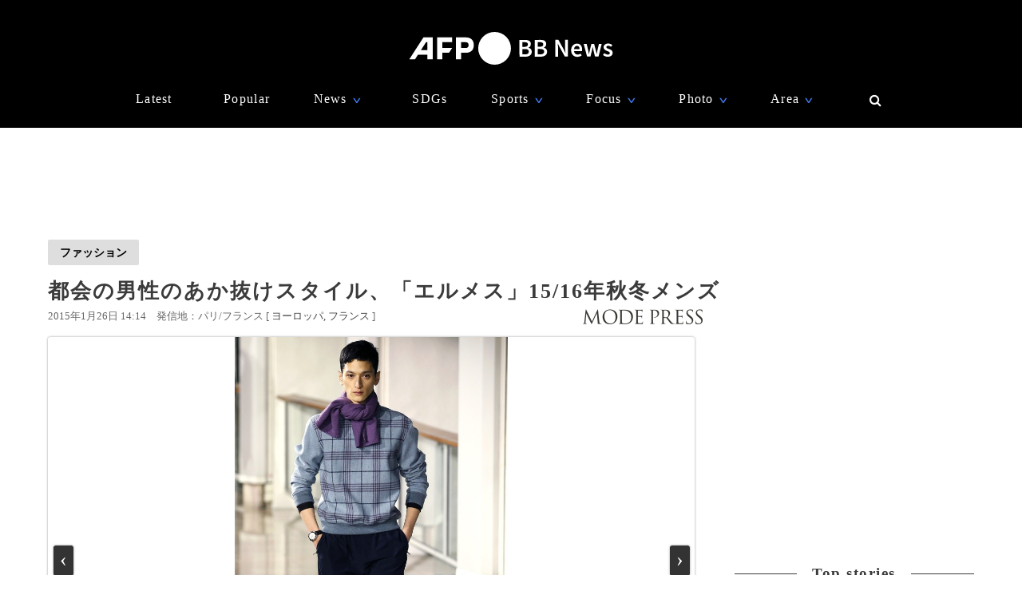

--- FILE ---
content_type: text/html; charset=utf-8
request_url: https://www.afpbb.com/articles/modepress/3037678?pid=15132377
body_size: 22243
content:


<!doctype html>
<!--[if IE]><html class="ie" lang="ja" prefix="og: http://ogp.me/ns# fb: http://ogp.me/ns/fb# article: http://ogp.me/ns/article#"><![endif]-->
<html lang="ja" prefix="og: http://ogp.me/ns# fb: http://ogp.me/ns/fb# article: http://ogp.me/ns/article#">
<head>
<meta charset="utf-8">
<meta name="viewport" content="width=device-width" />
<meta http-equiv="X-UA-Compatible" content="IE=Edge,chrome=1" />


<title>都会の男性のあか抜けスタイル、「エルメス」15/16年秋冬メンズ　写真30枚　国際ニュース：AFPBB News</title>
<meta name="description" content="【1月26日 AFP】仏パリで21日から25日まで15/16年秋冬パリ・メンズコレクションが開催された。">

<meta name="twitter:card" content="photo">
<meta name="twitter:site" content="@afpbbcom">
<meta property="og:title" content="都会の男性のあか抜けスタイル、「エルメス」15/16年秋冬メンズ" id="og-title">
<meta property="og:type" content="article">
<meta property="og:url" content="https://www.afpbb.com/articles/-/3037678?pid=15132377" id="og-url">
<meta property="og:image" content="https://afpbb.ismcdn.jp/mwimgs/2/1/1000x/img_21dfdc011a2fb223f0eb816ab1b6e888110705.jpg" id="og-image">

<link rel="preload" as="image" fetchpriority="high" href="https://afpbb.ismcdn.jp/mwimgs/2/1/810wm/img_21dfdc011a2fb223f0eb816ab1b6e888110705.jpg" imagesrcset="https://afpbb.ismcdn.jp/mwimgs/2/1/810wm/img_21dfdc011a2fb223f0eb816ab1b6e888110705.jpg 1x,https://afpbb.ismcdn.jp/mwimgs/2/1/-/img_21dfdc011a2fb223f0eb816ab1b6e888110705.jpg 2x">

<meta property="og:description" content="【1月26日 AFP】仏パリで21日から25日まで15/16年秋冬パリ・メンズコレクションが開催された。">
<meta property="fb:admins" content="148818285196349">
<meta property="fb:pages" content="148818285196349">
<meta name="category" content="fashion">
<meta name="epoch-publish-date" content="1422249240000">
<meta name="epoch-end-date" content="1516892400000">

  <link rel="amphtml" href="https://www.afpbb.com/articles/amp/3037678">

<meta name="cXenseParse:pageclass" content="article">
<meta name="cXenseParse:recs:publishtime" content="2015-01-26T14:14:00+09:00">
<meta name="cXenseParse:afp-publicdate" content="2015/01/26">
<meta name="cXenseParse:afp-publicmonth" content="2015/01">
<meta name="cXenseParse:afp-publictime" content="14:14:00">
<meta property="article:modified_time" content="2015-01-26T14:14:12+09:00">
<meta name="cXenseParse:afp-category" content="ファッション">
<meta name="cXenseParse:afp-subcategory" content="ファッション">
<meta name="cXenseParse:afp-subcategory" content="afp/afp">
<meta name="cXenseParse:afp-subcategory" content="fashion-mp">
<meta name="cXenseParse:afp-subcategory" content="fashion-mcs">
<meta name="cXenseParse:afp-subcategory" content="mcs">
<meta name="cXenseParse:afp-subcategory" content="yahoo">
<meta name="cXenseParse:afp-subcategory" content="mp">
<meta name="cXenseParse:afp-subcategory" content="okg">
<meta name="cXenseParse:afp-country" content="フランス">
<meta name="cXenseParse:afp-city" content="パリ">
<meta name="cXenseParse:afp-photos" content="30">
<meta name="cXenseParse:afp-id" content="3037678">
<link rel="canonical" href="https://www.afpbb.com/articles/modepress/3037678" />
<!--icon-->
<link rel="shortcut icon" href="https://afpbb.ismcdn.jp/common/images/favicon2020.ico"><link rel="apple-touch-icon" href="https://afpbb.ismcdn.jp/common/images/apple-touch-icon2020.png">

<link rel="preconnect" href="//afpbb.ismcdn.jp" crossorigin>
<link rel="preconnect" href="//securepubads.g.doubleclick.net" crossorigin>
<link rel="preconnect" href="//cdn.ampproject.org" crossorigin>
<link rel="preconnect" href="//cdn.taboola.com" crossorigin>
<link rel="preconnect" href="//c.amazon-adsystem.com" crossorigin>
<link rel="preconnect" href="//flux-cdn.com" crossorigin>
<link rel="preconnect" href="//pagead2.googlesyndication.com" crossorigin>
<link rel="preconnect" href="//www.googletagmanager.com" crossorigin>

  <style>
@charset "utf-8";body{font-family:Hiragino Sans,Meiryo UI,游ゴシック Medium,Yu Gothic Medium,"sans-serif";font-size:16px;line-height:1.6;margin:0;padding:0;text-align:center;word-break:break-all;color:#3b3b3b;background:#fff}.btn,a,div,figcaption,figure,h1,h2,h3,h4,h5,input,li,nav,p,section,span,textarea,ul{box-sizing:border-box;margin:0;padding:0}h1{font-weight:600}h2,h3,h4,h5{font-weight:500}input:focus,textarea:focus{outline:1px auto #325aff}.caption li{margin-left:30px/1.5}a{font-weight:300;cursor:pointer;color:#494949;border-bottom:none;-webkit-backface-visibility:hidden;backface-visibility:hidden}a,aimg:hover{text-decoration:none}a:hover,aimg:hover{opacity:.7}a:hover{text-decoration:underline;color:#6f6f6f}a:visited{opacity:.8}a img,a img:active,a img:hover,a img:link,a img:visited,img{vertical-align:bottom;border:0}@media (-ms-high-contrast:none){.thumb-list .title,aside,main,section{display:block}}.no-flexbox .flex>.main,.no-flexbox .flex>a,.no-flexbox .flex>div,.no-flexbox .flex>li,.no-flexbox .flex>section{float:left}.no-flexbox .flex>li.flex{list-style:none}.no-flexbox .thumb-list .thumb{margin-right:10px}.no-flexbox .thumb-list .title{width:88%}.no-flexbox #container:after,.no-flexbox .thumb-list-wrap .thumb-list:after{line-height:0;display:block;visibility:hidden;clear:both;height:0;content:"."}.thumb{position:relative;overflow:hidden;width:100%;height:100%;border-radius:3px;background-color:#aaa;box-shadow:0 0 3px rgba(0,0,0,.4)}.thumb .title{font-size:1em}.thumb-fit{-o-object-fit:cover;object-fit:cover}.thumb-contain{padding:2px 8px;background-color:#f9f9f6;-o-object-fit:contain;object-fit:contain}.thumb-img{position:absolute;top:-100%;right:-100%;bottom:-100%;left:-100%;min-width:100%;min-height:100%;margin:auto}.thumbtitle{position:absolute;z-index:1;bottom:0;overflow:hidden;width:100%;padding:2.4em 1em .8em;color:#fff;background:linear-gradient(180deg,rgba(0,0,0,.7),transparent 0,rgba(0,0,0,.7));text-shadow:1px 1px 1px rgba(0,0,0,.7)}.backimg-grad{padding:30px 0;background:linear-gradient(180deg,rgba(0,0,0,.9),rgba(0,0,0,.4) 40%,rgba(0,0,0,.7))}.backimg-grad-light{padding:30px 0;background:linear-gradient(180deg,transparent,rgba(0,0,0,.3) 40%,rgba(0,0,0,.6))}.thumb-grad{list-style-type:none}.thumb-grad .block{position:relative;height:100%}.thumb-grad.thumb-AD .title,.thumb-grad.thumb-m .title{font-size:1em}.thumb-s{width:83px;height:66px}.thumb-m{width:248px;height:176px}.thumb-AD{width:300px;height:250px;margin-bottom:20px}.backimg{background-repeat:no-repeat;background-position:50% 20%;background-size:cover}#container{width:1160px;margin:15px auto;text-align:left}#container,.main{position:relative}.main{width:810px;margin-top:20px;margin-right:20px}.sub{position:relative;width:300px}#latest #container,#ranking #container,.search #container{margin-top:45px}#latest .main .thumb-list .title,#ranking .main .thumb-list .title,.search .main .thumb-list .title{width:80%}#latest .main .thumb-list .title .title,#ranking .main .thumb-list .title .title,.search .main .thumb-list .title .title{font-size:1.18em;width:100%}.widget-reccomend{margin-top:45px}#common-category-simple{margin:60px auto 30px}#common-category .flex-wrap{display:none;width:810px}#common-category .flex-wrap.tab-current{display:flex}#common-category .thumb-list-wrap{display:none}#common-category .thumb-list-wrap.tab-current{display:block}.sub .thumb-AD{margin-bottom:20px}#common-pr,#common-topstory{margin-bottom:45px}#common-ranking .thumb-list .title{width:54%}.topstory{position:relative;width:1160px;margin:0 auto}.topstory .thumb-m{position:absolute;width:250px}.topstory .thumb-grad{border-radius:3px;background-color:#666}.thumb-topstory{width:564px;height:379px}.thumb-topstory-1{top:0;left:594px}.thumb-topstory-2{top:206px;left:594px}.thumb-topstory-3{top:0;left:874px}.thumb-topstory-4{top:206px;left:874px}.footer{padding:30px 0 90px;color:#fff;background-color:#000}.footer .title{padding:7.5px 15px;color:#4781ff;border-bottom:2px solid #325aff}.footer-info{position:relative}.footer-info,.footer-info .logo-afp-svg{margin:30px auto}.footer-menu{font-size:.8em;width:1160px;margin:0 auto;list-style:none}.footer-menu-ul{font-size:.9em;padding:15px;list-style:none;text-align:left}.footer-menu-ul li{margin:2px 0}.footer-menu-ul a{color:#ccc}.footer-menu-ul .fa{margin:10px 8px 0}.footer-menu-ul .fa:hover{text-decoration:none}.clear{*zoom:1}.clear:after{line-height:0;display:block;visibility:hidden;clear:both;height:0;content:"."}.inline{display:inline-block}.block{display:block}.link{width:100%;margin:15px 0}.center,.link{text-align:center}.center{align-items:center}.table_cell{display:table-cell;vertical-align:middle}.under-line{text-decoration:underline}.flex{display:flex;flex-wrap:wrap;justify-content:space-between}.flex-center{justify-content:center}.flex-start{justify-content:flex-start}.flex-start .item-card,.flex-start .thumb-grad{margin:0 11px}.flex-end{justify-content:flex-end}.flex-around{justify-content:space-around}.move{transition:all .3s ease-in-out;transition-delay:0s;-webkit-animation:fadeEffect 1s;animation:fadeEffect 1s}.hide-text{font:0/0 a;height:0!important;margin:0!important;border:0!important}.hide-sprite-text,.hide-text{color:transparent;background-color:transparent}.hide-sprite-text{line-height:0;height:0;border:none}.weight-light-b{-webkit-text-stroke:1px #000;text-stroke:1px #000}.line{margin:30px/2 auto;border:none;border-bottom:1px solid #dedede}.svg-w{fill:#fff}.noimage{display:block;height:100%;padding-top:30%;background:#aaa}.title{line-height:1.4em;text-align:left;letter-spacing:.08em;-webkit-font-feature-settings:"palt";font-feature-settings:"palt"}.title-center{display:table;text-align:center;white-space:nowrap;color:#3b3b3b}.title-center:after,.title-center:before{display:table-cell;width:50%;content:"";background:linear-gradient(transparent 50%,currentColor 0,currentColor calc(50% + 1px),transparent calc(50% + 1px));background-clip:padding}.title-center:after{color:#3b3b3b;border-left:1em solid #fff}.title-center:before{color:#3b3b3b;border-right:1em solid #fff}.title-center{font-size:1.2em;font-weight:600;margin-bottom:30px}.title-category{font-size:1.1em;margin-bottom:20px;padding-bottom:4px;text-align:center;border-bottom:2px solid #666}.title-wide{width:100%!important}.barBkGrad{z-index:2;width:100%;padding:30% 10px 10px;background:#000;background:linear-gradient(180deg,rgb,transparent 0,rgba(0,0,0,.7));box-shadow:0 0 3px rgba(0,0,0,.4)}.txt-shadow{color:#fff;text-shadow:1px 1px 1px rgba(0,0,0,.7)}.input-txt{font-size:1em;border:none}.input-txt,.input-txt:focus{outline:none}.fixed{position:fixed}.rank{font-weight:500;letter-spacing:-1px;color:#666}.tab-wrap{margin-bottom:20px;border-bottom:2px solid #000}.tab-wrap .current{;color:#fff;border-top:none;background-color:#000}.tab-wrap .current:hover{color:#fff}.js-tab-item{display:none}.js-tab-item.current{display:block}.js-tab-item .arrow-down{-webkit-transform:rotate(90deg) scale(.8,1.4) translateX(-7px);transform:rotate(90deg) scale(.8,1.4) translateX(-7px)}.btn{font-size:.88em;position:relative;display:inline-block;padding:5px 15px;cursor:pointer;text-align:center;color:#000;border-radius:2px;background:#dedede;background-clip:border-box;align-items:center}.btn:hover{text-decoration:none;color:#325aff;border-color:#325aff}.btn .title{font-size:1em;font-weight:500;padding-right:30px}.btn .arrow{position:absolute;right:15px}.readmore{font-size:1.2em;font-weight:500;text-align:center}.readmore .btn{position:relative;min-width:260px;padding:10px;color:#666;border:1px solid #666;background-color:hsla(0,0%,62%,.12156862745098039);box-shadow:0 0 3px rgba(0,0,0,.4)}#latest2{display:none}#btnTop{font-size:1.3em;line-height:1.3em;position:fixed;right:1em;bottom:1em;display:none;width:48px;height:48px;border-radius:50%}#btnTop,.btn-bl{color:#fff;background-color:#000}.btn-bl:hover,.btn-bl:visited,.btn-blue{color:#fff}.btn-blue{background-color:#325aff}.btn-blue:hover,.btn-blue:visited{color:#fff}.btn-pyeongchang{color:#fff;border-color:#0076bf;background-color:#005794}.btn-pyeongchang:hover,.btn-pyeongchang:visited{color:#fff}.btn-tab{margin-left:2px;border-top:2px solid #fff}.arrow{font-weight:700;font-style:normal;display:inline-block;padding-left:.8em;-webkit-transform:scaleX(.6);transform:scaleX(.6)}.arrow-down{-webkit-transform:scaleY(.6);transform:scaleY(.6)}.day{font-size:13px;color:#666}.cate{font-size:.8em;padding:1px 6px;text-align:center;color:#fff;border-radius:2px;background-color:#325aff}.caption{font-size:.88em;font-weight:300;line-height:1.4em}.pager{position:relative;width:100%;margin:30px 15px 60px;list-style:none}.pager li{margin:0 7.5px;text-align:center}.pager .next,.pager .prev{position:absolute;margin:0}.pager .prev{left:10px}.pager .next{right:10px}.pager .current{padding:2px 30px;color:#fff;background-color:#666}.pager a{font-weight:700}.item-card a:after,.thumb-grad a:after,.thumb-list a:after{font-size:.88em;line-height:1.4;position:absolute;z-index:2;top:-4px;left:-4px;padding:4px 8px;color:#fff;border-radius:2px;background-color:#000;box-shadow:0 0 3px rgba(0,0,0,.4);-webkit-font-feature-settings:"palt";font-feature-settings:"palt"}.item-card.m_afp_afpmov a:before,.thumb-grad.m_afp_afpmov a:before,.thumb-list.m_afp_afpmov a:before{font-size:1em;line-height:18px;position:absolute;z-index:1;top:23%;left:40%;width:18px;height:18px;padding:18px;content:"▶";text-align:center;opacity:.8;color:#fff;border-radius:50%;background-color:#325aff}.item-card.column a:after,.thumb-grad.column a:after,.thumb-list.column a:after{content:"記者コラム";background-color:#325aff}.item-card.todayphoto a:after,.thumb-grad.todayphoto a:after,.thumb-list.todayphoto a:after{content:"今日の1枚";background-color:#325aff}.item-card.dailylife a:after,.thumb-grad.dailylife a:after,.thumb-list.dailylife a:after{content:"世界の日常風景";background-color:#325aff}.item-card.from-mee a:after,.thumb-grad.from-mee a:after,.thumb-list.from-mee a:after{content:"MEE"}.item-card.from-cns a:after,.thumb-grad.from-cns a:after,.thumb-list.from-cns a:after{content:"CNS"}.item-card.from-xinhua a:after,.thumb-grad.from-xinhua a:after,.thumb-list.from-xinhua a:after{content:"Xinhua News"}.item-card.from-jinmin a:after,.thumb-grad.from-jinmin a:after,.thumb-list.from-jinmin a:after{content:"People's Daily"}.item-card.from-toho a:after,.thumb-grad.from-toho a:after,.thumb-list.from-toho a:after{content:"東方新報"}.item-card.from-moneytoday a:after,.thumb-grad.from-moneytoday a:after,.thumb-list.from-moneytoday a:after{content:"MONEYTODAY"}.item-card.from-news1 a:after,.thumb-grad.from-news1 a:after,.thumb-list.from-news1 a:after{content:"news1"}.item-card.from-newsis a:after,.thumb-grad.from-newsis a:after,.thumb-list.from-newsis a:after{content:"NEWSIS"}.item-card.from-starnews a:after,.thumb-grad.from-starnews a:after,.thumb-list.from-starnews a:after{content:"STARNEWS"}.item-card.cgtntrend a:after,.thumb-grad.cgtntrend a:after,.thumb-list.cgtntrend a:after{content:"CGTN TREND"}.item-card.from-cgtn a:after,.thumb-grad.from-cgtn a:after,.thumb-list.from-cgtn a:after{font-size:.68em;content:"CGTN Japanese"}.item-card.from-koreawave a:after,.thumb-grad.from-koreawave a:after,.thumb-list.from-koreawave a:after{font-size:.68em;content:"KOREA WAVE"}.item-card.jiji a:after,.thumb-grad.jiji a:after,.thumb-list.jiji a:after{content:"時事通信"}.item-card.m_mode a:after,.item-card.m_modewatch a:after,.thumb-grad.m_mode a:after,.thumb-grad.m_modewatch a:after,.thumb-list.m_mode a:after,.thumb-list.m_modewatch a:after{content:"MODE PRESS"}.item-card.wp a:after,.thumb-grad.wp a:after,.thumb-list.wp a:after{content:"Watches Press"}.item-card[class*=engine] a:after,.thumb-grad[class*=engine] a:after,.thumb-list[class*=engine] a:after{content:"ENGINE"}#ranking .item-card a:after,#ranking .item-card a:before,#ranking .thumb-grad a:after,#ranking .thumb-grad a:before,#ranking .thumb-list a:after,#ranking .thumb-list a:before{margin-left:30px}.item-card{display:inline-block\9;width:248px}.item-card .cate{width:50%;margin:10px auto}.flex-wrap .item-card{position:relative;margin-bottom:20px;list-style:none}.flex-wrap .item-card .day{padding:0 15px}.flex-wrap .thumb{margin:auto}.flex-wrap .title{font-size:.92em;margin:10px 0 15px;padding:0 10px}.thumb-list{position:relative;margin-bottom:20px;list-style:none}.thumb-list .thumb-fit{-o-object-fit:contain;object-fit:contain}.thumb-list .title{font-size:.88em;width:68%;align-items:center}.thumb-list .thumb{align-items:center}.thumb-list a:after{font-size:.8em;padding:2px 6px}.thumb-list.m_afp_afpmov a:before{line-height:6px;top:19%;left:4.6%;width:6px;height:6px;padding:15px;text-indent:-4px}.thumb-list-wrap .thumb-list{padding-bottom:20px;border-bottom:1px solid #aaa}.thumb-list-wrap .thumb-list:last-child{border:none}.thumb-list-wrap .thumb-list .day{width:82%;margin-bottom:7.5px}.thumb-list-wrap .thumb-list .thumb{width:110px;height:75px}.thumb-topstory-0.m_afp_afpmov a:before{top:43%;left:47%}.flag{line-height:176px;color:#fff;background-color:#000}.feature{margin-bottom:40px}.feature-list{margin-bottom:12px;list-style:none}.feature-list.sdgs{padding-top:8px;background:url(/common/images/sdgs/ttl_line.gif) no-repeat;background-size:contain}.feature-list.\--top .feature-bnr__ttl{font-size:16px}.feature-bnr{display:flex;background-color:#f1f1f1}.feature-bnr__info{width:100%}.feature-bnr__ttl{font-size:14px;padding:8px 16px;color:#fff;background-color:#262626}.feature-bnr__txt{margin:8px 16px}.panorama{position:absolute;top:20%;left:30%;width:80px;height:80px;border:3px solid #fff;border-radius:50%;background-color:rgba(0,0,0,.5)}.parorama-txt{line-height:176px;color:#fff}.panoramaL{top:38%;left:42%;width:100px;height:100px}.panoramaL .parorama-txt{line-height:90px}.panoramaS{top:5%;left:8%;width:60px;height:60px}.panoramaS .parorama-txt{line-height:50px}.alert{font-size:1.1em;font-weight:500;line-height:100px;position:fixed;z-index:1000000;top:0;width:100%;height:100px;color:#fff;background-color:#8b0000}.news-alert{font-weight:700;width:100%;margin-bottom:1.8em;border:3px solid #325aff}a.news-alert{color:#325aff}.anchor{display:inline-block;padding-top:80px}.promotion{color:#d3d3d3}.pr-category,.promotion{font-size:12px;font-weight:700}.pr-category{position:absolute;z-index:2;top:10px;right:10px;padding:.3em .6em;opacity:.5;color:#fff;border-radius:2px;background:#000}.pyeongchang-table iframe{min-height:300px}.pyeongchang-table-sub{overflow-y:scroll;width:340px;height:400px;margin-top:.8em;margin-bottom:.8em}#engine-watch-gallery2018 .topstory-backimg h2,body[class*=afpwaa] .topstory-backimg h2{padding:1em}#engine-watch-gallery2018 .topstory-backimg .caption,body[class*=afpwaa] .topstory-backimg .caption{padding:1em;color:#c1c1c1;background-color:rgba(0,0,0,.82)}body[class*=afpwaa] .topstory-backimg h1{padding:1em}body[class*=afpwaa] .topstory-backimg h2{font-size:1.28em}body[class*=afpwaa] .topstory-backimg .btn{font-size:1em;margin-top:1em;padding-right:2em}body[class*=afpwaa] .topstory p{margin:1em;word-break:break-word}body[class*=afpwaa] .footer{padding:1em 2em}body[class*=afpwaa] .about{margin-bottom:1em;padding:1.4em;text-align:left;background-color:#ececec}body[class*=afpwaa] .gcnj{float:left;width:250px;margin:0 1em 1em 0}body[class*=afpwaa] .sdgs{float:left;width:100px;height:auto;margin-right:1em}body[class*=afpwaa] .list-article{line-height:1.8;position:relative;margin:2em 0 1em}body[class*=afpwaa] .list-article ul.caption{margin-bottom:1em}body[class*=afpwaa] .list-article .title{margin:1em 0}body[class*=afpwaa] .list-article .thumb-AD{float:left;margin:1em}body[class*=afpwaa] .list-article blockquote{font-size:.9em;font-style:italic;margin:0;padding:0 1.5em;border:1px ridge;background-color:#f9f9f6}body[class*=afpwaa] .list-article>p,body[class*=afpwaa] .list-article ul{font-size:.88em}body[class*=afpwaa] .list-category{margin:1.4em 0 2em}body[class*=afpwaa] .list-category .btn{width:32%}body[class*=afpwaa] .list-category .btn a{font-weight:700;margin-right:1em}body[class*=afpwaa] .copy-date{display:flex;justify-content:flex-end}body[class*=afpwaa] .article-category{margin-bottom:20px;text-align:right}body[class*=afpwaa] .article-category a{padding-right:2.2em}#engine-watch-gallery2018 .topstory .promotion{position:absolute;left:0}#engine-watch-gallery2018 .topstory-backimg h1{font-size:2.4em;padding:5em 1em 2em}#engine-watch-gallery2018 .readmore .btn{width:60%;color:#fff;background:#000}#engine-watch-gallery2018 .readmore img{float:left;margin-right:1em}#engine-watch-gallery2018 .readmore .title{margin-top:78px;padding-right:10px}#common-nav{font-family:Helvetica Neue,Hiragino Sans,Meiryo UI,游ゴシック Medium,Yu Gothic Medium,"sans-serif";position:fixed;z-index:100000;top:0;width:100%;height:160px;color:#fff;background-color:#000}#common-nav a{font-weight:400;display:block;color:#fff}#common-nav .current>a{border-bottom:1px solid #325aff}#common-nav.nav-min{height:68px}#common-nav.nav-min #nav-wrap{display:flex;height:100%;align-items:center}#common-nav.nav-min #nav-logo{margin-top:-8px}#common-nav.nav-min #nav-logo img{width:140px}#common-nav.nav-min .nav-menu{margin:0 0 0 auto}#nav-height{height:160px;background-color:#000}#nav-wrap{width:1160px;margin:auto}#nav-wrap li{list-style:none}#nav-logo{margin-top:40px}.nav-menu{width:960px;margin:30px auto 0;letter-spacing:.08em}.nav-menu .arrow-down{position:relative;bottom:-2px;left:-8px;color:#4781ff}.nav-cate a{padding:0 10px}.nav-menu-hover{position:relative;cursor:pointer}.nav-menu-sub{position:absolute;left:-30px;display:none;min-width:222px;padding:15px 30px;text-align:left;border-radius:3px;background-color:#000;box-shadow:0 0 3px rgba(0,0,0,.4)}.nav-menu-cate{font-size:.9em}.nav-menu-cate a{padding:4px 10px}.nav-menu .area .nav-menu-sub,.nav-menu .fashion .nav-menu-sub{width:230px}#site-search .nav-menu-sub{top:-10px;left:-326px;width:340px;padding:0;border:10px solid #000;background-color:transparent}#site-search #btn-close,#site-search #btn-search{position:relative;z-index:10;padding:6px;cursor:pointer;color:#fff;border:none;background:none}#site-search-input{text-align:left;border-bottom:1px solid #666;background-color:#000}#site-search-input .input-txt{color:#fff;background:#000}.bnr{text-align:center}.bnr,.bnr div{margin:auto;border:none}#pc_article,.sub .bnr{min-height:250px}.sub .bnr{z-index:2;margin:20px auto 40px}.pr-text{min-width:680px;min-height:50px;margin:20px 0}.pr-text .txt{position:relative;height:22px}.pr-text .sb{font-size:.9em;line-height:1em;position:absolute;top:6px;left:0;padding:4px 6px;color:#3b3b3b}#pc_1st_728x90{min-height:90px;margin:15px auto 0}.banner-double{min-height:250px;text-align:center}.banner-double div{display:inline-block;*display:inline;*zoom:1;margin:2px 5px 0}.banner-double div img{vertical-align:baseline}#pc_3rd_rec{top:80px;margin-bottom:30px*2}.sticky{position:sticky;position:-webkit-sticky}#sticky-wrap{position:relative}#pc_1st_rec.fixed{z-index:10;top:80px;width:320px;padding-left:10px;background-color:#fff}#pc_1st_rec.sticky{top:80px}#pc_2nd_rec.fixed{z-index:10;top:80px;width:320px;padding-left:10px;background-color:#fff}#pc_2nd_rec.sticky{top:80px}#pc_3rd_rec.sticky,.pc_3rd_rec.sticky{position:sticky;position:-webkit-sticky}.ad-overlay{z-index:2;right:0;bottom:0;left:0}@media only screen and (max-width:1159px){body #nav-wrap,body .footer-menu,body .nav-menu{width:100%}body .nav-min .nav-menu{width:95%;margin-left:80px}body .nav-cate{font-size:.9em}body .nav-cate a{padding:0 5px}}body.iPad{width:1160px}body.iPad #container{width:96%}body.iPad .flex-wrap .item-card{overflow:hidden;width:24%;margin-left:0}body.iPad .flex-wrap.flex-start{justify-content:space-between}body.iPad #common-category .flex-wrap,body.iPad #nav-wrap,body.iPad #topstory .topstory{width:100%}body.iPad #common-category .flex-wrap .item-card{width:31%}body.iPad #article-wrap .item{justify-content:center}body.iPad .main{width:70%}body.iPad.article.big_gallery #container{max-width:810px}body.iPad.article.big_gallery .main{width:100%}.article-signage{position:relative;width:1160px}.article-signage .title{font-size:1.6em;padding-top:15px}.article-signage .title.pager{font-size:1.4em}.subcate .btn{font-weight:700}.subcate .promotion{padding:9px 12px;color:#333;border-radius:2px;background-color:#dedede}.subcate-bottom{margin-top:10px}.day .btn{font-size:1em;font-weight:700}.btn-cate{font-size:.88em}.btn-cate .btn{margin-right:1em}.loading{display:none;margin:auto;text-align:center}.sub{top:115px}#article-wrap{width:1160px}#article-contents{margin-bottom:30px}#logo-outside{position:absolute;right:340px;bottom:-5px}#pc_1st_rec{padding-top:0}#photos{margin-top:15px;text-align:center}#main-img{position:relative;max-width:810px;max-height:540px;-o-object-fit:contain;object-fit:contain}#main-img:hover{opacity:1}.num{line-height:26px;max-width:180px;height:26px;margin:10px auto 0;text-align:center;border-radius:3px;background-color:rgba(0,0,0,.8);box-shadow:0 0 3px rgba(0,0,0,.4)}.num,.num a{color:#fff}.num .next,.num .prev{padding:15px}.num-main{font-size:1.6em;position:absolute;top:48%;color:#fff}.num-main span{position:relative;padding:3px 8px 6px;border-radius:3px;background-color:rgba(0,0,0,.8);box-shadow:0 0 3px rgba(0,0,0,.4)}.num-main .prev{left:-370px}.num-main .next{right:-370px}@media (-ms-high-contrast:none){.num,.num-main{left:46%}}.photo-wrapper{position:relative;overflow:hidden;width:100%;height:540px;background-color:#fff;align-items:center}.next-btn,.prev-btn{position:absolute;z-index:2;top:0;width:50%;height:100%}.next-btn{right:0}.prev-btn{left:0}.article-relation-photo{position:relative;margin-bottom:1em}.article-relation-photo>.flex{position:relative;width:810px}.thumb-wrapper{overflow:hidden;width:810px;height:66px;min-height:66px;padding-left:20px;white-space:nowrap;-webkit-overflow-scrolling:touch;-ms-overflow-style:none}.thumb-wrapper::-moz-scrollbar{display:none}.thumb-wrapper::-webkit-scrollbar{display:none}.thumb-wrapper .thumb{float:left;width:83px;height:66px;margin:0 4px;text-align:center;align-items:center}.thumb-wrapper .thumb.flag_18,.thumb-wrapper .thumb.flag_18caution,.thumb-wrapper .thumb.flag_caution{line-height:66px;height:66px;background-color:#000}.thumb-wrapper .thumb.flag_18 a,.thumb-wrapper .thumb.flag_18caution a,.thumb-wrapper .thumb.flag_caution a{display:block}.thumb-wrapper .thumb.slick-slide img{display:inline-block;width:83px;height:66px;-o-object-fit:contain;object-fit:contain}.thumb.current{border:2px solid #325aff}.slick-arrow{font-size:0;position:absolute;z-index:2;top:0;display:inline-block;height:66px;padding:0;cursor:pointer;text-align:center;border:none;border-radius:0;align-items:center}.slick-arrow:before{font-size:20px;line-height:66px;display:block;width:20px;-webkit-font-smoothing:antialiased}.slick-prev{left:0}.slick-prev:before{content:"<"}.slick-next{right:0}.slick-next:before{content:">"}.jiji #main-img,.referencephoto #main-img{max-width:320px;max-height:280px}.jiji .article-photo,.referencephoto .article-photo{float:left;width:320px;height:auto;margin:0 30px 30px 0}.jiji .tmpl_skin.article-photo,.referencephoto .tmpl_skin.article-photo{width:100%}.jiji .photo-wrapper,.pr-logo .photo-wrapper,.referencephoto .photo-wrapper{height:auto}.pr-logo #main-img{max-width:320px;max-height:280px}.flag_18,.flag_18caution,.flag_caution{font-size:.9em}.flag_18 #main-img,.flag_18caution #main-img,.flag_caution #main-img{display:none}.flag_18 .photo-wrapper,.flag_18caution .photo-wrapper,.flag_caution .photo-wrapper{position:relative;text-align:center;background:#000}.flag_18 .next,.flag_18 .num,.flag_18 .prev,.flag_18caution .next,.flag_18caution .num,.flag_18caution .prev,.flag_caution .next,.flag_caution .num,.flag_caution .prev{visibility:hidden}.flag_18 .flagBtn,.flag_18 .flagTxt,.flag_18caution .flagBtn,.flag_18caution .flagTxt,.flag_caution .flagBtn,.flag_caution .flagTxt{color:#fff}.flag_18 .flagTxt,.flag_18caution .flagTxt,.flag_caution .flagTxt{font-size:1.2em;padding-top:10%;text-align:left}.flag_18 .flagBtn,.flag_18caution .flagBtn,.flag_caution .flagBtn{width:84%;padding:10px;cursor:pointer;text-align:left;border:1px solid #777}.flag_18 .flagBtn .caption,.flag_18caution .flagBtn .caption,.flag_caution .flagBtn .caption{color:#fff}.flag_18.ok .next,.flag_18.ok .num,.flag_18.ok .prev,.flag_18caution.ok .next,.flag_18caution.ok .num,.flag_18caution.ok .prev,.flag_caution.ok .next,.flag_caution.ok .num,.flag_caution.ok .prev{visibility:visible}.flag_18.ok .flagBtn,.flag_18.ok .flagTxt,.flag_18caution.ok .flagBtn,.flag_18caution.ok .flagTxt,.flag_caution.ok .flagBtn,.flag_caution.ok .flagTxt{display:none}.flag_18.ok #main-img,.flag_18caution.ok #main-img,.flag_caution.ok #main-img{display:block}.article-body{font-weight:300;line-height:1.8;margin-top:15px;letter-spacing:.08em;-webkit-font-feature-settings:"palt";font-feature-settings:"palt"}.article-body h4{font-size:1.1em;line-height:1.4;margin:1em 0}.article-body p{margin-bottom:30px;word-wrap:normal;word-break:normal}.article-body p a{color:#64b4ff}.article-body p a:hover{color:#325aff}.article-body .central{margin:10px auto;text-align:center}.article-body .central .caption{max-width:640px;margin:auto}.article-body .central .img{border-radius:3px;box-shadow:0 0 3px rgba(0,0,0,.4)}.article-body .central .figure-center{max-width:640px;margin:auto;text-align:left}.readdetail{margin:15px auto}.searchLink{font-size:.92em}.caption{padding:15px 0;text-align:left;word-wrap:normal;word-break:normal;color:#666}.caption-hide{position:absolute;bottom:0;display:none;background-color:rgba(0,0,0,.8)}#caption-btn{display:block}#caption-btn-close{display:none}#caption-btn,#caption-btn-close{width:50%;margin:10px auto}.caution_txt{font-size:1.1em;font-weight:700;padding:1em 2em;color:#fff}.article-signage .btn-correct{margin-left:1em}.article-signage .location a:after{content:","}.article-signage .location a:last-child:after{content:""}.article-sns{position:fixed;z-index:3;top:80px;display:none;width:80px}.article-sns .btn{font-size:1.6em;line-height:1.6em;width:60px;height:50px;margin:2px}.article-sns .btn.weibo{line-height:1.3em;background-image:none}.article-relation-photo .article-sns{position:absolute;z-index:3;top:2px;right:2px}.article-relation-photo .article-sns .btn{font-size:1.4em;line-height:1.4em;width:50px;height:40px;margin:2px;background-color:#000}.article-relation-photo .article-sns .fa:before{color:#fff}#article-relation-contents .day{margin-bottom:5px}.correct #article-relation-contents .title{width:100%}.next-title{text-align:center}.next-title .btn{font-size:1em;padding:2px 60px;color:#fff;background-color:#000}.next-title a{font-weight:700}.article-buy{margin:15px 0;text-align:right}.article-buy .btn{width:500px}.article-category{margin-bottom:15px;text-align:right}.article-category a{font-weight:700}#article-category-latest{margin:45px 0}#article-category-latest .thumb-list{width:31%}#article-category-latest .thumb-list .title{display:-webkit-box;overflow:hidden;width:61%;height:-webkit-fit-content;height:-moz-fit-content;height:fit-content;-webkit-box-orient:vertical;-webkit-line-clamp:3}#sticky-wrap{height:60%}.gallery #mainimg{height:auto;min-height:610px;max-height:700px}.gallery #mainimg .slick-slider{position:relative}.gallery #mainimg .slick-prev{left:-30px}.gallery #mainimg .slick-next{right:-30px}.gallery #mainimg .slick-arrow{top:40%}.gallery #mainimg .slick-slide img{width:810px;height:540px;margin:auto;-o-object-fit:contain;object-fit:contain}.gallery #mainimg .thumb{width:810px;height:auto;margin:30px auto;text-align:center;background-color:#000}.gallery #mainimg .thumb img{width:83px;height:66px;-o-object-fit:contain;object-fit:contain}.gallery #mainimg .flag_18,.gallery #mainimg .flag_18caution,.gallery #mainimg .flag_caution{font-size:.9em;position:relative;text-align:center;background:#000}.gallery #mainimg .flag_18 .main-img,.gallery #mainimg .flag_18caution .main-img,.gallery #mainimg .flag_caution .main-img{visibility:hidden}.gallery #mainimg .flag_18.ok .caption,.gallery #mainimg .flag_18caution.ok .caption,.gallery #mainimg .flag_caution.ok .caption{position:absolute;bottom:0;width:100%;padding:1em;color:#fff;background-color:#000}.gallery #mainimg .flagTxt{position:absolute;top:60px;left:60px}.gallery #mainimg .flagBtn{position:absolute;top:40%;left:60px}.gallery #mainimg .current{border:none}.gallery #mainimg .ok .main-img{visibility:visible}.gallery #mainimg .ok .flagBtn,.gallery #mainimg .ok .flagTxt,.gallery #mainimg .slideundefined>div span{display:none}.gallery #mainimg .slideundefined{height:480px}.gallery .thumb-wrapper .slick-current{border:2px solid #325aff}.gallery .thumb-wrapper .slideundefined{width:0}.gallery .num{position:absolute;top:10px;right:10px;min-width:70px;background-color:rgba(0,0,0,.7)}.gallery #mainimg{margin-top:15px}.gallery #mainimg .gellary-thumb{position:relative;overflow:hidden;width:100%;height:540px}.gallery #mainimg .gellary-thumb img{border-radius:3px;box-shadow:0 0 3px rgba(0,0,0,.4)}.gallery #mainimg #gallery-hide{position:absolute;bottom:79px;width:100%;height:100px;background:linear-gradient(180deg,rgb,transparent 0,rgba(0,0,0,.7))}.gallery .caption{width:100%;padding-top:7.5px}.gallery #caption-btn{display:none}.column #container{width:1160px + 60px;padding:30px;background-color:#fff}.column img.back-image{position:fixed;z-index:-100;top:0;left:0;width:100%;min-width:1024px;height:auto;min-height:100%}.theme-link{margin:30px 0;padding:30px}.theme-link .category-title{width:64%}blockquote{font-style:italic;margin:1em auto 1.8em;padding:1em 1.8em 0;border:1px ridge;background-color:#f9f9f6}.engine-car .movie-wrap,.engine-mycar-myhouse .movie-wrap,.engine-watch-gallery2018 .movie-wrap,.engine-watch .movie-wrap{text-align:center}.engine-car .central,.engine-mycar-myhouse .central,.engine-watch-gallery2018 .central,.engine-watch .central{margin:30px auto;text-align:left}.engine-car .central .figure-center,.engine-mycar-myhouse .central .figure-center,.engine-watch-gallery2018 .central .figure-center,.engine-watch .central .figure-center{margin-bottom:.8em;text-align:center}.engine-car .central .figure-center+p,.engine-mycar-myhouse .central .figure-center+p,.engine-watch-gallery2018 .central .figure-center+p,.engine-watch .central .figure-center+p{font-size:.9em;width:640px;margin:auto}.engine-car .line,.engine-mycar-myhouse .line,.engine-watch-gallery2018 .line,.engine-watch .line{margin:30px auto}.engine-car .article-signage #logo-outside,.engine-mycar-myhouse .article-signage #logo-outside,.engine-watch-gallery2018 .article-signage #logo-outside,.engine-watch .article-signage #logo-outside{top:0;right:0}.engine-car .article-body .title-center br,.engine-mycar-myhouse .article-body .title-center br,.engine-watch-gallery2018 .article-body .title-center br,.engine-watch .article-body .title-center br{display:none}.engine-car .spec,.engine-mycar-myhouse .spec,.engine-watch-gallery2018 .spec,.engine-watch .spec{line-height:1.5em;width:100%;margin:30px 0;padding:30px;border:1px solid #ccc}.engine-car .spec ul li,.engine-mycar-myhouse .spec ul li,.engine-watch-gallery2018 .spec ul li,.engine-watch .spec ul li{line-height:1.8em;padding:.5em 0;list-style:none;border-bottom:1px solid #ccc}@media print{.nav-wrap{width:94%}#article-wrap>.item{justify-content:flex-start}.main{width:700px;margin-right:0;margin-left:1em}.sub{width:28%;margin-right:2em;margin-left:.8em}.sub .category-list.flex-around .title{width:48%}.sub .common-ranking .cxense{overflow:hidden;width:310px}}  </style>


<!-- google-analytics -->
<script type="text/javascript">
	(function(i,s,o,g,r,a,m){i['GoogleAnalyticsObject']=r;i[r]=i[r]||function(){
	(i[r].q=i[r].q||[]).push(arguments)},i[r].l=1*new Date();a=s.createElement(o),
	m=s.getElementsByTagName(o)[0];a.async=1;a.src=g;m.parentNode.insertBefore(a,m)
	})(window,document,'script','//www.google-analytics.com/analytics.js','ga');

	ga('create', 'UA-1030191-1', {'sampleRate': 10});
	ga('set', 'contentGroup1', 'fashion');
	ga('set', 'contentGroup2', '2014template');
	ga('set', 'contentGroup3', 'okg');
	ga('set', 'contentGroup4', 'modepress');
	ga('send', 'pageview');
</script>
<script>
dataLayer =[{
	'url' : 'https://www.afpbb.com/articles/modepress/3037678',
	'pubDate' : '2015/01/26',
	'Category' : 'fashion',
	'SubCategory' : ["afp/afp", "fashion-mp", "fashion-mcs", "mcs", "yahoo", "mp", "okg"],
	'title' : '都会の男性のあか抜けスタイル、「エルメス」15/16年秋冬メンズ',
	'articleID': '3037678',
}];
</script>
<!-- Google Tag Manager -->
<script>(function(w,d,s,l,i){w[l]=w[l]||[];w[l].push({'gtm.start':
new Date().getTime(),event:'gtm.js'});var f=d.getElementsByTagName(s)[0],
j=d.createElement(s),dl=l!='dataLayer'?'&l='+l:'';j.async=true;j.src=
'https://www.googletagmanager.com/gtm.js?id='+i+dl;f.parentNode.insertBefore(j,f);
})(window,document,'script','dataLayer','GTM-W9MGJDW');</script>
<!-- End Google Tag Manager -->


<!-- FLUX head -->
  <script async="async" src="https://flux-cdn.com/client/crlink/afpbb.min.js"></script>
  <script type="text/javascript">
    window.pbjs = window.pbjs || {que: []};
  </script>
<!-- /FLUX head -->

 <!-- DFP head -->
 <script async='async' src='https://securepubads.g.doubleclick.net/tag/js/gpt.js'></script>
 <script type="text/javascript">
  window.googletag = window.googletag || {cmd: []};
 </script>
 <!-- /DFP head -->

<!-- Define callback function -->
<script type="text/javascript">
  window.fluxtag = {
    readyBids: {
      prebid: false,
      amazon: false,
      google: false
    },
    failSafeTimeout: 3e3,
    isFn: function isFn(object) {
      var _t = 'Function';
      var toString = Object.prototype.toString;
      return toString.call(object) === '[object ' + _t + ']';
    },
    launchAdServer: function() {
      if (!fluxtag.readyBids.prebid || !fluxtag.readyBids.amazon) {
        return;
      }
      fluxtag.requestAdServer();
    },
    requestAdServer: function() {
      if (!fluxtag.readyBids.google) {
        fluxtag.readyBids.google = true;
        googletag.cmd.push(function () {
          if (!!(pbjs.setTargetingForGPTAsync) && fluxtag.isFn(pbjs.setTargetingForGPTAsync)) {
            pbjs.que.push(function () {
              pbjs.setTargetingForGPTAsync();
            });
          }
          apstag.setDisplayBids();
          googletag.pubads().refresh();
        });
      }
    }
  };
</script>
<script type="text/javascript">
    setTimeout(function () {
      fluxtag.requestAdServer();
    }, fluxtag.failSafeTimeout);
  </script>
<script src="https://ads.pubmatic.com/AdServer/js/pwt/70684/2655/pwt.js"></script>
 <!-- /Define callback function -->

<!-- APS head -->
  <script type="text/javascript">
    !(function (a9, a, p, s, t, A, g) {
      if (a[a9]) return;

      function q(c, r) {
        a[a9]._Q.push([c, r]);
      }
      a[a9] = {
        init: function () {
          q("i", arguments);
        },
        fetchBids: function () {
          q("f", arguments);
        },
        setDisplayBids: function () {},
        targetingKeys: function () {
          return [];
        },
        _Q: [],
      };
      A = p.createElement(s);
      A.async = !0;
      A.src = t;
      g = p.getElementsByTagName(s)[0];
      g.parentNode.insertBefore(A, g);
    })(
      "apstag",
      window,
      document,
      "script",
      "//c.amazon-adsystem.com/aax2/apstag.js"
    );
    apstag.init({
      pubID: "3589",
      adServer: "googletag",
      bidTimeout: 1e3,
    });
    apstag.fetchBids({
             slots: [
  {
  slotID: 'pc1st',
  slotName: '/4537277/PC_1st_728x90',
  sizes: [[728, 90], [970, 90], [970, 250]]
  }, 
  { 
  slotID: 'midlleL',
  slotName: '/4537277/PC_middleRec_L',
  sizes: [[300, 250], [336, 280]]
  },
  { 
  slotID: 'midlleR',
  slotName: '/4537277/PC_middleRec_R',
  sizes: [[300, 250], [336, 280]]
  },
  { 
  slotID: 'pcTds',
  slotName: '/4537277/PC_tds_ir',
  sizes: [[300, 250], [336, 280]]
  },
  { 
  slotID: 'rec1st',
  slotName: '/4537277/PC_1st_Rec',
  sizes: [[300, 250], [300, 600]]
  }, 
  { 
  slotID: 'rec2nd',
  slotName: '/4537277/PC_2nd_Rec',
  sizes: [[300, 250], [300, 600]]
  }, 
  { 
  slotID: 'rec3rd',
  slotName: '/4537277/PC_3rd_Rec',
  sizes: [[300, 250], [300, 600]]
  },
  { 
  slotID: 'pc_overlay',
  slotName: '/4537277/PC_overlay',
  sizes: [[728, 90], [970, 90]]
  }
            ]
           }, 
    function (bids) {
    googletag.cmd.push(function () {
      fluxtag.readyBids.amazon = true;
      fluxtag.launchAdServer();
          });
        });
   </script>
   <!-- /APS head -->

<script>
var view_width = 0;
var ad_type = 0;
if (window.frameElement) {
view_width = (window.top.innerWidth || window.top.documentElement.clientWidth || window.top.getElementsByTagName('body')[0].clientWidth);
} else {
view_width = (window.innerWidth || document.documentElement.clientWidth || document.getElementsByTagName('body')[0].clientWidth)
}
if (view_width > 1440) {
ad_type = 1;
}
</script>
   <script type="text/javascript">
       (function () {
       　var photoads = [];
         googletag.cmd.push(function () {

    googletag.defineSlot('/4537277/PC_1st_728x90', [[1, 1], [728, 90], [970, 250], [970, 90]], 'pc1st').setTargeting('gate', [ad_type]).addService(googletag.pubads());
    googletag.defineSlot('/4537277/PC_1st_Rec', [300, 250], 'rec1st').addService(googletag.pubads());
    googletag.defineSlot('/4537277/PC_middleRec_L', [[1, 1], [300, 250], [336, 280]], 'midlleL').addService(googletag.pubads());
    googletag.defineSlot('/4537277/PC_middleRec_R', [[1, 1], [300, 250], [336, 280]], 'midlleR').addService(googletag.pubads());
    googletag.defineSlot('/4537277/PC_2nd_Rec', [[1, 1], [300, 250], [300, 600], [160, 600], [336, 280]], 'rec2nd').addService(googletag.pubads());
    googletag.defineSlot('/4537277/PC_3rd_Rec', [[1, 1], [300, 250], [300, 600], [160, 600], [336, 280]],  'rec3rd').addService(googletag.pubads());
    googletag.defineSlot('/4537277/PC_overlay', [[728, 90], [970, 90]], 'pc_overlay').addService(googletag.pubads());
    googletag.defineSlot('/4537277/PC_tds_ir', [[1, 1], [300, 250], [336, 280], [640, 360]],  'pcTds').addService(googletag.pubads());



  googletag.pubads().setTargeting('gAD', 'okg');

    googletag.pubads().setTargeting('category', 'fashion');
  googletag.pubads().setTargeting('articleID', '3037678');
  googletag.pubads().setTargeting('subcategory', ['ファッション','afp/afp','fashion-mp','fashion-mcs','mcs','yahoo','mp','okg']);
  googletag.pubads().setTargeting('area', ['Europe','French',]);
           googletag.pubads().enableSingleRequest();
           googletag.pubads().disableInitialLoad();
           googletag.pubads().collapseEmptyDivs();
           googletag.enableServices();
  
    if (!!(window.pbFlux) && !!(window.pbFlux.prebidBidder) && fluxtag.isFn(window.pbFlux.prebidBidder)) {
      pbjs.que.push(function () {
        window.pbFlux.prebidBidder();
      });
    } else {
      fluxtag.readyBids.prebid = true;
      fluxtag.launchAdServer();
         }
           });
    })();
  
 </script>



<script type="text/javascript">
  window._taboola = window._taboola || [];
  _taboola.push({article:'auto'});
  !function (e, f, u, i) {
    if (!document.getElementById(i)){
      e.async = 1;
      e.src = u;
      e.id = i;
      f.parentNode.insertBefore(e, f);
    }
  }(document.createElement('script'),
  document.getElementsByTagName('script')[0],
  '//cdn.taboola.com/libtrc/afpbbnews/loader.js',
  'tb_loader_script');
  if(window.performance && typeof window.performance.mark == 'function')
    {window.performance.mark('tbl_ic');}
</script>

<script type="application/ld+json">
[{"@context":"http://schema.org","@type":"WebSite","name":"AFPBB News","alternateName":"国際ニュース：AFPBB News","url":"https://www.afpbb.com","sameAs":["https://x.com/afpbbcom","https://www.facebook.com/AFPBBNews/"],"potentialAction":{"@type":"SearchAction","target":"https://www.afpbb.com/search?fulltext={fulltext}","query-input":"required name=fulltext"}},{"@context":"http://schema.org","@type":"NewsArticle","mainEntityOfPage":{"@type":"WebPage","@id":"https://www.afpbb.com/articles/-/3037678"},"headline":"都会の男性のあか抜けスタイル、「エルメス」15/16年秋冬メンズ","image":{"@type":"ImageObject","url":"https://afpbb.ismcdn.jp/mwimgs/2/1/1000x/img_21dfdc011a2fb223f0eb816ab1b6e888110705.jpg","width":"633","height":"1000"},"datePublished":"2015-01-26T14:14:00.000+09:00","dateModified":"2015-01-26T14:14:12.000+09:00","description":"【1月26日 AFP】仏パリで21日から25日まで15/16年秋冬パリ・メンズコレクションが開催された。","publisher":{"@type":"Organization","name":"AFPBB News","logo":{"@type":"ImageObject","url":"https://afpbb.ismcdn.jp/common/images/afp/logo_512_2020.png"}},"author":{"@type":"Organization","name":"AFPBB News編集部"}},{"@context":"http://schema.org","@type":"BreadcrumbList","itemListElement":[[{"@type":"ListItem","position":1,"item":{"@id":"https://www.afpbb.com","name":"AFPBB Newsトップ"}},{"@type":"ListItem","position":2,"item":{"@id":"https://www.afpbb.com/category/fashion","name":"ファッション"}},{"@type":"ListItem","position":3,"item":{"@id":"https://www.afpbb.com/articles/-/3037678","name":"都会の男性のあか抜けスタイル、「エルメス」15/16年秋冬メンズ"}}]]}]
</script>
</head>
<body id="default" class="fashion article afp/afp fashion-mp fashion-mcs mcs yahoo mp okg">
<noscript><aside class="alert">現在JavaScriptが無効になっています。すべての機能を利用するためには、JavaScriptの設定を有効にしてください。</aside></noscript>
<!-- Google Tag Manager (noscript) -->
<noscript><iframe src="https://www.googletagmanager.com/ns.html?id=GTM-W9MGJDW"
height="0" width="0" style="display:none;visibility:hidden"></iframe></noscript>
<!-- End Google Tag Manager (noscript) -->
<div id="nav-height" aria-hidden="true"></div>

<nav id="common-nav">
<div id="nav-wrap" class="center">
  <a href="/?cx_part=nav" id="nav-logo"><img src="https://afpbb.ismcdn.jp/common/images/logo_afpbb_2020_w.svg" width="260" height="41" alt="AFPBB News"/><h1 class="hide-text"><span class="hide-text">国際ニュース：AFPBB News</span></h1></a>
  <ul class="flex nav-menu">
    <li class="nav-cate latest"><a href="/list/latest?cx_part=nav">Latest</a></li>
    <li class="nav-cate ranking"><a href="/list/ranking?cx_part=nav">Popular</a></li>
    <li class="nav-cate news nav-menu-hover">
      <div class="js-nav">News<i class="arrow arrow-down">&or;</i></div>
      <ul class="js-nav-sub nav-menu-sub">
        <li class=" nav-menu-cate"><a href="/category/politics-economy?cx_part=nav">政治・経済</a></li>
        <li class=" nav-menu-cate"><a href="/category/soc-dis-acc-cri?cx_part=nav">社会</a></li>
        <li class=" nav-menu-cate"><a href="/category/war-unrest?cx_part=nav">戦争・紛争</a></li>
        <li class=" nav-menu-cate"><a href="/category/env-sci?cx_part=nav">環境・科学</a></li>
        <li class=" nav-menu-cate"><a href="/category/it?cx_part=nav">テクノロジー</a></li>
        <li class=" nav-menu-cate"><a href="/category/lifestyle?cx_part=nav">ライフ</a></li>
      </ul>
    </li>
    <li class="nav-cate"><a href="/feature/sdgs/top">SDGs</a></li>
    <li class="nav-cate sports nav-menu-hover">
      <div class="js-nav">Sports<i class="arrow arrow-down">&or;</i></div>
      <ul class="js-nav-sub nav-menu-sub">
        <li class=" nav-menu-cate"><a href="/category/sports?cx_part=nav">スポーツ 全て</a></li>
        <li class=" nav-menu-cate"><a href="/category/soccer?cx_part=nav">サッカー</a></li>
        <li class=" nav-menu-cate"><a href="/category/tennis?cx_part=nav">テニス</a></li>
        <li class=" nav-menu-cate"><a href="/category/golf?cx_part=nav">ゴルフ</a></li>
        <li class=" nav-menu-cate"><a href="/category/rugby?cx_part=nav">ラグビー</a></li>
        <li class=" nav-menu-cate"><a href="/category/basketball?cx_part=nav">バスケ</a></li>
        <li class=" nav-menu-cate"><a href="/category/motor-sports?cx_part=nav">モーター</a></li>
        <li class=" nav-menu-cate"><a href="/category/baseball?cx_part=nav">野球</a></li>
        <li class=" nav-menu-cate"><a href="/category/nfl?cx_part=nav">アメフト</a></li>
        <li class=" nav-menu-cate"><a href="/category/winter?cx_part=nav">ウインター</a></li>
        <li class=" nav-menu-cate"><a href="/category/cycling?cx_part=nav">自転車</a></li>
        <li class=" nav-menu-cate"><a href="/category/sports-others?cx_part=nav">その他</a></li>
      </ul>
    </li>
    <li class="nav-cate focus nav-menu-hover">
      <div class="js-nav">Focus<i class="arrow arrow-down">&or;</i></div>
      <ul class="js-nav-sub nav-menu-sub">
        <li class=" nav-menu-cate"><a href="/subcategory/column?cx_part=nav">記者コラム</a></li>
        <li class=" nav-menu-cate"><a href="/category/theme?cx_part=nav">特集</a></li>
        <li class=" nav-menu-cate"><a href="/category/afpwaa?cx_part=nav">AFP×教育</a></li>
      </ul>
    </li>
  
    <li class="nav-cate nav-menu-hover">
      <div class="js-nav">Photo<i class="arrow arrow-down">&or;</i></div>
      <ul class="js-nav-sub nav-menu-sub">
        <li class=" nav-menu-cate"><a href="/subcategory/big_gallery?cx_part=nav">ベストショット</a></li>
        <li class=" nav-menu-cate"><a href="/subcategory/special_gallery?cx_part=nav">写真特集</a></li>
      </ul>
    </li>

    <li class="nav-cate area nav-menu-hover">
      <div class="js-nav">Area<i class="arrow arrow-down">&or;</i></div>
      <ul class="js-nav-sub nav-menu-sub">
        <li class="nav-menu-cate"><a href="/subcategory/Europe?cx_part=nav">ヨーロッパ</a></li>
        <li class="nav-menu-cate"><a href="/subcategory/Africa?cx_part=nav">アフリカ</a></li>
        <li class="nav-menu-cate"><a href="/subcategory/MiddleEast-NorthAfrica?cx_part=nav">中東・北アフリカ</a></li>
        <li class="nav-menu-cate"><a href="/subcategory/Russia-CIS?cx_part=nav">ロシア・CIS</a></li>
        <li class="nav-menu-cate"><a href="/subcategory/China-Taiwan?cx_part=nav">中国・台湾</a></li>
        <li class="nav-menu-cate"><a href="/subcategory/Korea-NorthKorea?cx_part=nav">韓国・北朝鮮</a></li>
        <li class="nav-menu-cate"><a href="/subcategory/Asia-Oceania?cx_part=nav">アジア・オセアニア</a></li>
        <li class="nav-menu-cate"><a href="/subcategory/NorthAmerica?cx_part=nav">北米</a></li>
        <li class="nav-menu-cate"><a href="/subcategory/LatinAmerica?cx_part=nav">中南米</a></li>
      </ul>
    </li>

    <form id="site-search" role="search" class="clearfix" name="site-search" method="get" action="/search" autocomplete="on">
    <li class="nav-cate nav-search nav-menu-hover">
      <a><button id="btn-search" class="fa fa-search" type="submit" aria-hidden="true"></button></a>
      <div class="nav-menu-sub flex">
        <div id="site-search-input">
          <div id="btn-close" class="fa fa-times" aria-hidden="true"></div>
          <input id="keyword" class="input-txt" size="34" type="text" value="" name="fulltext" placeholder="検索">
          <input value="AFPBB&gt;記事" name="category[]" type="hidden" />
          <input value="ワールドカップ" name="category[]" type="hidden" />
          <input value="五輪" name="category[]" type="hidden" />
          <input value="時事通信" name="category[]" type="hidden" />
        </div>
      </div>
    </li>
    </form>
  </ul>
</div>
</nav>
<aside class="bnr" id="pc_1st_728x90">
<!-- /4537277/PC_1st_728x90 -->
<div id='pc1st'>
<script type='text/javascript'>
googletag.cmd.push(function() {googletag.display('pc1st');});
</script>
</div>
</aside>

<div id="container" class="clear">

<div id="article-wrap">
<div class="item flex afp/afp fashion-mp fashion-mcs mcs yahoo mp okg" data-id="3037678">
<main class="main">
<article id="article-contents">

<header class="article-signage clear">

<div class="subcate">
    
    

    <a href="/category/fashion?cx_part=sub_button" class="btn ">ファッション</a>
    
    


</div>

<h1 class="title">都会の男性のあか抜けスタイル、「エルメス」15/16年秋冬メンズ</h1>



<div>

<span class="day"><time datetime="2015-01-26T14:14">2015年1月26日 14:14</time>　<span class="location">発信地：パリ/フランス
  [
      <a href="/subcategory/Europe">ヨーロッパ</a>
      <a href="/subcategory/French">フランス</a>
  ]
</span>
</span>

</div>


  <div id="logo-outside">
    <a href="/subcategory/mp?cx_part=sub_button">
      <img src="https://afpbb.ismcdn.jp/common/images/logo_mode.gif" srcset="https://afpbb.ismcdn.jp/common/images/logo_mode@2x.gif" alt="MODE PRESS" class="logo-from" width="150" height="30">
    </a>
  </div>

</header>

<section class="article-sns">
<h2 class="hide-text">このニュースをシェア</h2>

<div class="flex flex-center sns">
  <a class="fa fa-twitter fa-2x btn" href="//twitter.com/share?count=horizontal&amp;original_referer=https%3A%2F%2Fwww.afpbb.com%2Farticles%2F-%2F3037678&amp;text=%E9%83%BD%E4%BC%9A%E3%81%AE%E7%94%B7%E6%80%A7%E3%81%AE%E3%81%82%E3%81%8B%E6%8A%9C%E3%81%91%E3%82%B9%E3%82%BF%E3%82%A4%E3%83%AB%E3%80%81%E3%80%8C%E3%82%A8%E3%83%AB%E3%83%A1%E3%82%B9%E3%80%8D15%2F16%E5%B9%B4%E7%A7%8B%E5%86%AC%E3%83%A1%E3%83%B3%E3%82%BA&amp;url=https%3A%2F%2Fwww.afpbb.com%2Farticles%2F-%2F3037678&amp;via=afpbbcom" onclick="window.open(this.href, 'tweetwindow', 'width=550, height=450,personalbar=0,toolbar=0,scrollbars=1,resizable=1'); return false;"></a>
  <a class="fa fa-facebook fa-2x btn" href="//www.facebook.com/share.php?u=https%3A%2F%2Fwww.afpbb.com%2Farticles%2F-%2F3037678" onclick="window.open(this.href, 'FBwindow', 'width=650, height=450, menubar=no, toolbar=no, scrollbars=yes'); return false;"></a>
  <a class="fa fa-envelope fa-2x btn" href="mailto:?subject=%E9%83%BD%E4%BC%9A%E3%81%AE%E7%94%B7%E6%80%A7%E3%81%AE%E3%81%82%E3%81%8B%E6%8A%9C%E3%81%91%E3%82%B9%E3%82%BF%E3%82%A4%E3%83%AB%E3%80%81%E3%80%8C%E3%82%A8%E3%83%AB%E3%83%A1%E3%82%B9%E3%80%8D15%2F16%E5%B9%B4%E7%A7%8B%E5%86%AC%E3%83%A1%E3%83%B3%E3%82%BA&amp;body=https%3A%2F%2Fwww.afpbb.com%2Farticles%2F-%2F3037678&ensp;国際ニュース：AFPBB&ensp;News"></a>

</div>
</section>




<figure id="photos" class="flag_ article-photo">

<div class="flex flex-center photo-wrapper thumb">

  <img id='main-img' class='lazy' src='[data-uri]' data-src='https://afpbb.ismcdn.jp/mwimgs/2/1/810wm/img_21dfdc011a2fb223f0eb816ab1b6e888110705.jpg' data-srcset='https://afpbb.ismcdn.jp/mwimgs/2/1/810wm/img_21dfdc011a2fb223f0eb816ab1b6e888110705.jpg 1x, https://afpbb.ismcdn.jp/mwimgs/2/1/-/img_21dfdc011a2fb223f0eb816ab1b6e888110705.jpg 2x' width='648' height='1024' alt='都会の男性のあか抜けスタイル、「エルメス」15/16年秋冬メンズ'>
    <a class="next-btn" href="/articles/-/3037678?pid=15132388"></a>
    <a class="prev-btn" href="/articles/-/3037678?pid=15132371"></a>



<div class="num-main">
  <span class="prev">&#8249;</span>
  <span class="next">&#8250;</span>
</div>

</div>

<div class="num">
  <a class="prev" href="/articles/-/3037678?pid=15132371">&#10094;</a>
  <span>19/30</span>
  <a class="next" href="/articles/-/3037678?pid=15132388">&#10095;</a>
</div>

  <figcaption  class="caption">
    仏パリで発表された「エルメス」15/16年秋冬メンズコレクション（2015年1月24日撮影）。(c)AFP/PATRICK KOVARIK
  </figcaption>



</figure>




  <div id="app" class="article-relation-photo flex clear" data-photos='[{&quot;url_for_thumb&quot;:&quot;https://afpbb.ismcdn.jp/mwimgs/2/8/120x100/img_28f157d7f7a9ddacd235d5173d982ee952738.jpg&quot;,&quot;caption_j&quot;:&quot;仏パリで発表された「エルメス」15/16年秋冬メンズコレクション（2015年1月24日撮影）。(c)AFP/PATRICK KOVARIK&quot;,&quot;ind&quot;:1,&quot;pid&quot;:&quot;15132302&quot;,&quot;relthumb_flag&quot;:&quot;&quot;,&quot;captionAll&quot;:&quot;仏パリで発表された「エルメス」15/16年秋冬メンズコレクション（2015年1月24日撮影）。(c)AFP/PATRICK KOVARIK&quot;,&quot;link&quot;:&quot;https://www.afpbb.com/articles/modepress/3037678?pid=15132302&quot;},{&quot;url_for_thumb&quot;:&quot;https://afpbb.ismcdn.jp/mwimgs/1/c/120x100/img_1c826262e152e2d5320bc3b0c389359c55949.jpg&quot;,&quot;caption_j&quot;:&quot;仏パリで発表された「エルメス」15/16年秋冬メンズコレクション（2015年1月24日撮影）。(c)AFP/PATRICK KOVARIK&quot;,&quot;ind&quot;:2,&quot;pid&quot;:&quot;15132311&quot;,&quot;relthumb_flag&quot;:&quot;&quot;,&quot;captionAll&quot;:&quot;仏パリで発表された「エルメス」15/16年秋冬メンズコレクション（2015年1月24日撮影）。(c)AFP/PATRICK KOVARIK&quot;,&quot;link&quot;:&quot;https://www.afpbb.com/articles/modepress/3037678?pid=15132311&quot;},{&quot;url_for_thumb&quot;:&quot;https://afpbb.ismcdn.jp/mwimgs/a/b/120x100/img_ab493fa0ea8f495ac7c1b309c9f4f28248225.jpg&quot;,&quot;caption_j&quot;:&quot;仏パリで発表された「エルメス」15/16年秋冬メンズコレクション（2015年1月24日撮影）。(c)AFP/PATRICK KOVARIK&quot;,&quot;ind&quot;:3,&quot;pid&quot;:&quot;15132320&quot;,&quot;relthumb_flag&quot;:&quot;&quot;,&quot;captionAll&quot;:&quot;仏パリで発表された「エルメス」15/16年秋冬メンズコレクション（2015年1月24日撮影）。(c)AFP/PATRICK KOVARIK&quot;,&quot;link&quot;:&quot;https://www.afpbb.com/articles/modepress/3037678?pid=15132320&quot;},{&quot;url_for_thumb&quot;:&quot;https://afpbb.ismcdn.jp/mwimgs/b/d/120x100/img_bdb77c6b55eaca9d8b64f966254a310e48218.jpg&quot;,&quot;caption_j&quot;:&quot;仏パリで発表された「エルメス」15/16年秋冬メンズコレクション（2015年1月24日撮影）。(c)AFP/PATRICK KOVARIK&quot;,&quot;ind&quot;:4,&quot;pid&quot;:&quot;15132324&quot;,&quot;relthumb_flag&quot;:&quot;&quot;,&quot;captionAll&quot;:&quot;仏パリで発表された「エルメス」15/16年秋冬メンズコレクション（2015年1月24日撮影）。(c)AFP/PATRICK KOVARIK&quot;,&quot;link&quot;:&quot;https://www.afpbb.com/articles/modepress/3037678?pid=15132324&quot;},{&quot;url_for_thumb&quot;:&quot;https://afpbb.ismcdn.jp/mwimgs/9/7/120x100/img_972c88c0ce5079e05176ded0f496250d44337.jpg&quot;,&quot;caption_j&quot;:&quot;仏パリで発表された「エルメス」15/16年秋冬メンズコレクション（2015年1月24日撮影）。(c)AFP/PATRICK KOVARIK&quot;,&quot;ind&quot;:5,&quot;pid&quot;:&quot;15132331&quot;,&quot;relthumb_flag&quot;:&quot;&quot;,&quot;captionAll&quot;:&quot;仏パリで発表された「エルメス」15/16年秋冬メンズコレクション（2015年1月24日撮影）。(c)AFP/PATRICK KOVARIK&quot;,&quot;link&quot;:&quot;https://www.afpbb.com/articles/modepress/3037678?pid=15132331&quot;},{&quot;url_for_thumb&quot;:&quot;https://afpbb.ismcdn.jp/mwimgs/7/3/120x100/img_73a083bd9001e801934dbfc379d4976745094.jpg&quot;,&quot;caption_j&quot;:&quot;仏パリで発表された「エルメス」15/16年秋冬メンズコレクション（2015年1月24日撮影）。(c)AFP/PATRICK KOVARIK&quot;,&quot;ind&quot;:6,&quot;pid&quot;:&quot;15132337&quot;,&quot;relthumb_flag&quot;:&quot;&quot;,&quot;captionAll&quot;:&quot;仏パリで発表された「エルメス」15/16年秋冬メンズコレクション（2015年1月24日撮影）。(c)AFP/PATRICK KOVARIK&quot;,&quot;link&quot;:&quot;https://www.afpbb.com/articles/modepress/3037678?pid=15132337&quot;},{&quot;url_for_thumb&quot;:&quot;https://afpbb.ismcdn.jp/mwimgs/3/f/120x100/img_3fc3602a75becdd3399bae1f010dc7cc48458.jpg&quot;,&quot;caption_j&quot;:&quot;仏パリで発表された「エルメス」15/16年秋冬メンズコレクション（2015年1月24日撮影）。(c)AFP/PATRICK KOVARIK&quot;,&quot;ind&quot;:7,&quot;pid&quot;:&quot;15132340&quot;,&quot;relthumb_flag&quot;:&quot;&quot;,&quot;captionAll&quot;:&quot;仏パリで発表された「エルメス」15/16年秋冬メンズコレクション（2015年1月24日撮影）。(c)AFP/PATRICK KOVARIK&quot;,&quot;link&quot;:&quot;https://www.afpbb.com/articles/modepress/3037678?pid=15132340&quot;},{&quot;url_for_thumb&quot;:&quot;https://afpbb.ismcdn.jp/mwimgs/0/6/120x100/img_0636259b72945e46a71cbce4e761e6ef46176.jpg&quot;,&quot;caption_j&quot;:&quot;仏パリで発表された「エルメス」15/16年秋冬メンズコレクション（2015年1月24日撮影）。(c)AFP/PATRICK KOVARIK&quot;,&quot;ind&quot;:8,&quot;pid&quot;:&quot;15132350&quot;,&quot;relthumb_flag&quot;:&quot;&quot;,&quot;captionAll&quot;:&quot;仏パリで発表された「エルメス」15/16年秋冬メンズコレクション（2015年1月24日撮影）。(c)AFP/PATRICK KOVARIK&quot;,&quot;link&quot;:&quot;https://www.afpbb.com/articles/modepress/3037678?pid=15132350&quot;},{&quot;url_for_thumb&quot;:&quot;https://afpbb.ismcdn.jp/mwimgs/f/5/120x100/img_f53c604be4bb46d06af4a8da7e600ac046723.jpg&quot;,&quot;caption_j&quot;:&quot;仏パリで発表された「エルメス」15/16年秋冬メンズコレクション（2015年1月24日撮影）。(c)AFP/PATRICK KOVARIK&quot;,&quot;ind&quot;:9,&quot;pid&quot;:&quot;15132359&quot;,&quot;relthumb_flag&quot;:&quot;&quot;,&quot;captionAll&quot;:&quot;仏パリで発表された「エルメス」15/16年秋冬メンズコレクション（2015年1月24日撮影）。(c)AFP/PATRICK KOVARIK&quot;,&quot;link&quot;:&quot;https://www.afpbb.com/articles/modepress/3037678?pid=15132359&quot;},{&quot;url_for_thumb&quot;:&quot;https://afpbb.ismcdn.jp/mwimgs/2/7/120x100/img_272ad8b323f21f96068e0a23936620d060001.jpg&quot;,&quot;caption_j&quot;:&quot;仏パリで発表された「エルメス」15/16年秋冬メンズコレクション（2015年1月24日撮影）。(c)AFP/PATRICK KOVARIK&quot;,&quot;ind&quot;:10,&quot;pid&quot;:&quot;15132361&quot;,&quot;relthumb_flag&quot;:&quot;&quot;,&quot;captionAll&quot;:&quot;仏パリで発表された「エルメス」15/16年秋冬メンズコレクション（2015年1月24日撮影）。(c)AFP/PATRICK KOVARIK&quot;,&quot;link&quot;:&quot;https://www.afpbb.com/articles/modepress/3037678?pid=15132361&quot;},{&quot;url_for_thumb&quot;:&quot;https://afpbb.ismcdn.jp/mwimgs/c/2/120x100/img_c26384571d882d3c9441a2e05ada4d0a43654.jpg&quot;,&quot;caption_j&quot;:&quot;仏パリで発表された「エルメス」15/16年秋冬メンズコレクション（2015年1月24日撮影）。(c)AFP/PATRICK KOVARIK&quot;,&quot;ind&quot;:11,&quot;pid&quot;:&quot;15132362&quot;,&quot;relthumb_flag&quot;:&quot;&quot;,&quot;captionAll&quot;:&quot;仏パリで発表された「エルメス」15/16年秋冬メンズコレクション（2015年1月24日撮影）。(c)AFP/PATRICK KOVARIK&quot;,&quot;link&quot;:&quot;https://www.afpbb.com/articles/modepress/3037678?pid=15132362&quot;},{&quot;url_for_thumb&quot;:&quot;https://afpbb.ismcdn.jp/mwimgs/d/c/120x100/img_dcf23c95986a8fac82209c9661c0b49a45723.jpg&quot;,&quot;caption_j&quot;:&quot;仏パリで発表された「エルメス」15/16年秋冬メンズコレクション（2015年1月24日撮影）。(c)AFP/PATRICK KOVARIK&quot;,&quot;ind&quot;:12,&quot;pid&quot;:&quot;15132363&quot;,&quot;relthumb_flag&quot;:&quot;&quot;,&quot;captionAll&quot;:&quot;仏パリで発表された「エルメス」15/16年秋冬メンズコレクション（2015年1月24日撮影）。(c)AFP/PATRICK KOVARIK&quot;,&quot;link&quot;:&quot;https://www.afpbb.com/articles/modepress/3037678?pid=15132363&quot;},{&quot;url_for_thumb&quot;:&quot;https://afpbb.ismcdn.jp/mwimgs/e/5/120x100/img_e591738476141027faa912b698891d8a51702.jpg&quot;,&quot;caption_j&quot;:&quot;仏パリで発表された「エルメス」15/16年秋冬メンズコレクション（2015年1月24日撮影）。(c)AFP/PATRICK KOVARIK&quot;,&quot;ind&quot;:13,&quot;pid&quot;:&quot;15132365&quot;,&quot;relthumb_flag&quot;:&quot;&quot;,&quot;captionAll&quot;:&quot;仏パリで発表された「エルメス」15/16年秋冬メンズコレクション（2015年1月24日撮影）。(c)AFP/PATRICK KOVARIK&quot;,&quot;link&quot;:&quot;https://www.afpbb.com/articles/modepress/3037678?pid=15132365&quot;},{&quot;url_for_thumb&quot;:&quot;https://afpbb.ismcdn.jp/mwimgs/a/a/120x100/img_aae70a666097d8a4cc705a2b87c2e18242455.jpg&quot;,&quot;caption_j&quot;:&quot;仏パリで発表された「エルメス」15/16年秋冬メンズコレクション（2015年1月24日撮影）。(c)AFP/PATRICK KOVARIK&quot;,&quot;ind&quot;:14,&quot;pid&quot;:&quot;15132366&quot;,&quot;relthumb_flag&quot;:&quot;&quot;,&quot;captionAll&quot;:&quot;仏パリで発表された「エルメス」15/16年秋冬メンズコレクション（2015年1月24日撮影）。(c)AFP/PATRICK KOVARIK&quot;,&quot;link&quot;:&quot;https://www.afpbb.com/articles/modepress/3037678?pid=15132366&quot;},{&quot;url_for_thumb&quot;:&quot;https://afpbb.ismcdn.jp/mwimgs/4/c/120x100/img_4c312ed64044bfa0bb441472239ce26556473.jpg&quot;,&quot;caption_j&quot;:&quot;仏パリで発表された「エルメス」15/16年秋冬メンズコレクション（2015年1月24日撮影）。(c)AFP/PATRICK KOVARIK&quot;,&quot;ind&quot;:15,&quot;pid&quot;:&quot;15132367&quot;,&quot;relthumb_flag&quot;:&quot;&quot;,&quot;captionAll&quot;:&quot;仏パリで発表された「エルメス」15/16年秋冬メンズコレクション（2015年1月24日撮影）。(c)AFP/PATRICK KOVARIK&quot;,&quot;link&quot;:&quot;https://www.afpbb.com/articles/modepress/3037678?pid=15132367&quot;},{&quot;url_for_thumb&quot;:&quot;https://afpbb.ismcdn.jp/mwimgs/7/6/120x100/img_768f33f3e2bfbcbbed751e22816aabce42426.jpg&quot;,&quot;caption_j&quot;:&quot;仏パリで発表された「エルメス」15/16年秋冬メンズコレクション（2015年1月24日撮影）。(c)AFP/PATRICK KOVARIK&quot;,&quot;ind&quot;:16,&quot;pid&quot;:&quot;15132368&quot;,&quot;relthumb_flag&quot;:&quot;&quot;,&quot;captionAll&quot;:&quot;仏パリで発表された「エルメス」15/16年秋冬メンズコレクション（2015年1月24日撮影）。(c)AFP/PATRICK KOVARIK&quot;,&quot;link&quot;:&quot;https://www.afpbb.com/articles/modepress/3037678?pid=15132368&quot;},{&quot;url_for_thumb&quot;:&quot;https://afpbb.ismcdn.jp/mwimgs/d/1/120x100/img_d1f694bbcda86b465d6583f42bfd0d9939178.jpg&quot;,&quot;caption_j&quot;:&quot;仏パリで発表された「エルメス」15/16年秋冬メンズコレクション（2015年1月24日撮影）。(c)AFP/PATRICK KOVARIK&quot;,&quot;ind&quot;:17,&quot;pid&quot;:&quot;15132369&quot;,&quot;relthumb_flag&quot;:&quot;&quot;,&quot;captionAll&quot;:&quot;仏パリで発表された「エルメス」15/16年秋冬メンズコレクション（2015年1月24日撮影）。(c)AFP/PATRICK KOVARIK&quot;,&quot;link&quot;:&quot;https://www.afpbb.com/articles/modepress/3037678?pid=15132369&quot;},{&quot;url_for_thumb&quot;:&quot;https://afpbb.ismcdn.jp/mwimgs/c/0/120x100/img_c0c6ba99e804d32734e7e5090c1ba43c45375.jpg&quot;,&quot;caption_j&quot;:&quot;仏パリで発表された「エルメス」15/16年秋冬メンズコレクション（2015年1月24日撮影）。(c)AFP/PATRICK KOVARIK&quot;,&quot;ind&quot;:18,&quot;pid&quot;:&quot;15132371&quot;,&quot;relthumb_flag&quot;:&quot;&quot;,&quot;captionAll&quot;:&quot;仏パリで発表された「エルメス」15/16年秋冬メンズコレクション（2015年1月24日撮影）。(c)AFP/PATRICK KOVARIK&quot;,&quot;link&quot;:&quot;https://www.afpbb.com/articles/modepress/3037678?pid=15132371&quot;},{&quot;url_for_thumb&quot;:&quot;https://afpbb.ismcdn.jp/mwimgs/c/3/120x100/img_c3b3681ad8b5cf9b815806ab63f6664449999.jpg&quot;,&quot;caption_j&quot;:&quot;仏パリで発表された「エルメス」15/16年秋冬メンズコレクション（2015年1月24日撮影）。(c)AFP/PATRICK KOVARIK&quot;,&quot;ind&quot;:19,&quot;pid&quot;:&quot;15132377&quot;,&quot;relthumb_flag&quot;:&quot;&quot;,&quot;captionAll&quot;:&quot;仏パリで発表された「エルメス」15/16年秋冬メンズコレクション（2015年1月24日撮影）。(c)AFP/PATRICK KOVARIK&quot;,&quot;link&quot;:&quot;https://www.afpbb.com/articles/modepress/3037678?pid=15132377&quot;},{&quot;url_for_thumb&quot;:&quot;https://afpbb.ismcdn.jp/mwimgs/8/4/120x100/img_844ae467dbb1e1d5b345d2ea8a69d7ba48828.jpg&quot;,&quot;caption_j&quot;:&quot;仏パリで発表された「エルメス」15/16年秋冬メンズコレクション（2015年1月24日撮影）。(c)AFP/PATRICK KOVARIK&quot;,&quot;ind&quot;:20,&quot;pid&quot;:&quot;15132388&quot;,&quot;relthumb_flag&quot;:&quot;&quot;,&quot;captionAll&quot;:&quot;仏パリで発表された「エルメス」15/16年秋冬メンズコレクション（2015年1月24日撮影）。(c)AFP/PATRICK KOVARIK&quot;,&quot;link&quot;:&quot;https://www.afpbb.com/articles/modepress/3037678?pid=15132388&quot;},{&quot;url_for_thumb&quot;:&quot;https://afpbb.ismcdn.jp/mwimgs/9/f/120x100/img_9f331e13c45adbf6b7a65e0cd617a9ef54157.jpg&quot;,&quot;caption_j&quot;:&quot;仏パリで発表された「エルメス」15/16年秋冬メンズコレクション（2015年1月24日撮影）。(c)AFP/PATRICK KOVARIK&quot;,&quot;ind&quot;:21,&quot;pid&quot;:&quot;15132391&quot;,&quot;relthumb_flag&quot;:&quot;&quot;,&quot;captionAll&quot;:&quot;仏パリで発表された「エルメス」15/16年秋冬メンズコレクション（2015年1月24日撮影）。(c)AFP/PATRICK KOVARIK&quot;,&quot;link&quot;:&quot;https://www.afpbb.com/articles/modepress/3037678?pid=15132391&quot;},{&quot;url_for_thumb&quot;:&quot;https://afpbb.ismcdn.jp/mwimgs/c/9/120x100/img_c9d0cdcf867a9d98a70af70a956ad8f550105.jpg&quot;,&quot;caption_j&quot;:&quot;仏パリで発表された「エルメス」15/16年秋冬メンズコレクション（2015年1月24日撮影）。(c)AFP/PATRICK KOVARIK&quot;,&quot;ind&quot;:22,&quot;pid&quot;:&quot;15132394&quot;,&quot;relthumb_flag&quot;:&quot;&quot;,&quot;captionAll&quot;:&quot;仏パリで発表された「エルメス」15/16年秋冬メンズコレクション（2015年1月24日撮影）。(c)AFP/PATRICK KOVARIK&quot;,&quot;link&quot;:&quot;https://www.afpbb.com/articles/modepress/3037678?pid=15132394&quot;},{&quot;url_for_thumb&quot;:&quot;https://afpbb.ismcdn.jp/mwimgs/6/6/120x100/img_66274fae8b060f902b0d934a5dadb7cd53444.jpg&quot;,&quot;caption_j&quot;:&quot;仏パリで発表された「エルメス」15/16年秋冬メンズコレクション（2015年1月24日撮影）。(c)AFP/PATRICK KOVARIK&quot;,&quot;ind&quot;:23,&quot;pid&quot;:&quot;15132410&quot;,&quot;relthumb_flag&quot;:&quot;&quot;,&quot;captionAll&quot;:&quot;仏パリで発表された「エルメス」15/16年秋冬メンズコレクション（2015年1月24日撮影）。(c)AFP/PATRICK KOVARIK&quot;,&quot;link&quot;:&quot;https://www.afpbb.com/articles/modepress/3037678?pid=15132410&quot;},{&quot;url_for_thumb&quot;:&quot;https://afpbb.ismcdn.jp/mwimgs/3/0/120x100/img_30f37806c24adf2ab6ed431e9e7cccdc56038.jpg&quot;,&quot;caption_j&quot;:&quot;仏パリで発表された「エルメス」15/16年秋冬メンズコレクション（2015年1月24日撮影）。(c)AFP/PATRICK KOVARIK&quot;,&quot;ind&quot;:24,&quot;pid&quot;:&quot;15132411&quot;,&quot;relthumb_flag&quot;:&quot;&quot;,&quot;captionAll&quot;:&quot;仏パリで発表された「エルメス」15/16年秋冬メンズコレクション（2015年1月24日撮影）。(c)AFP/PATRICK KOVARIK&quot;,&quot;link&quot;:&quot;https://www.afpbb.com/articles/modepress/3037678?pid=15132411&quot;},{&quot;url_for_thumb&quot;:&quot;https://afpbb.ismcdn.jp/mwimgs/b/8/120x100/img_b8422b4b5b58387dd7f494f2fd98b7de66209.jpg&quot;,&quot;caption_j&quot;:&quot;仏パリで発表された「エルメス」15/16年秋冬メンズコレクション（2015年1月24日撮影）。(c)AFP/PATRICK KOVARIK&quot;,&quot;ind&quot;:25,&quot;pid&quot;:&quot;15132416&quot;,&quot;relthumb_flag&quot;:&quot;&quot;,&quot;captionAll&quot;:&quot;仏パリで発表された「エルメス」15/16年秋冬メンズコレクション（2015年1月24日撮影）。(c)AFP/PATRICK KOVARIK&quot;,&quot;link&quot;:&quot;https://www.afpbb.com/articles/modepress/3037678?pid=15132416&quot;},{&quot;url_for_thumb&quot;:&quot;https://afpbb.ismcdn.jp/mwimgs/d/1/120x100/img_d17e82d2f95c9463913602e754dcd72455981.jpg&quot;,&quot;caption_j&quot;:&quot;仏パリで発表された「エルメス」15/16年秋冬メンズコレクション（2015年1月24日撮影）。(c)AFP/PATRICK KOVARIK&quot;,&quot;ind&quot;:26,&quot;pid&quot;:&quot;15132420&quot;,&quot;relthumb_flag&quot;:&quot;&quot;,&quot;captionAll&quot;:&quot;仏パリで発表された「エルメス」15/16年秋冬メンズコレクション（2015年1月24日撮影）。(c)AFP/PATRICK KOVARIK&quot;,&quot;link&quot;:&quot;https://www.afpbb.com/articles/modepress/3037678?pid=15132420&quot;},{&quot;url_for_thumb&quot;:&quot;https://afpbb.ismcdn.jp/mwimgs/5/4/120x100/img_544cdf6cec6ccbf24f50be3bb0cca90646797.jpg&quot;,&quot;caption_j&quot;:&quot;仏パリで発表された「エルメス」15/16年秋冬メンズコレクション（2015年1月24日撮影）。(c)AFP/PATRICK KOVARIK&quot;,&quot;ind&quot;:27,&quot;pid&quot;:&quot;15132450&quot;,&quot;relthumb_flag&quot;:&quot;&quot;,&quot;captionAll&quot;:&quot;仏パリで発表された「エルメス」15/16年秋冬メンズコレクション（2015年1月24日撮影）。(c)AFP/PATRICK KOVARIK&quot;,&quot;link&quot;:&quot;https://www.afpbb.com/articles/modepress/3037678?pid=15132450&quot;},{&quot;url_for_thumb&quot;:&quot;https://afpbb.ismcdn.jp/mwimgs/0/f/120x100/img_0ff2fad2e69b1956496c03a2bbb6690849315.jpg&quot;,&quot;caption_j&quot;:&quot;仏パリで発表された「エルメス」15/16年秋冬メンズコレクション（2015年1月24日撮影）。(c)AFP/PATRICK KOVARIK&quot;,&quot;ind&quot;:28,&quot;pid&quot;:&quot;15132470&quot;,&quot;relthumb_flag&quot;:&quot;&quot;,&quot;captionAll&quot;:&quot;仏パリで発表された「エルメス」15/16年秋冬メンズコレクション（2015年1月24日撮影）。(c)AFP/PATRICK KOVARIK&quot;,&quot;link&quot;:&quot;https://www.afpbb.com/articles/modepress/3037678?pid=15132470&quot;},{&quot;url_for_thumb&quot;:&quot;https://afpbb.ismcdn.jp/mwimgs/9/9/120x100/img_99bda700c3d8587da57a9c10653ad42d49401.jpg&quot;,&quot;caption_j&quot;:&quot;仏パリで発表された「エルメス」15/16年秋冬メンズコレクション（2015年1月24日撮影）。(c)AFP/PATRICK KOVARIK&quot;,&quot;ind&quot;:29,&quot;pid&quot;:&quot;15132498&quot;,&quot;relthumb_flag&quot;:&quot;&quot;,&quot;captionAll&quot;:&quot;仏パリで発表された「エルメス」15/16年秋冬メンズコレクション（2015年1月24日撮影）。(c)AFP/PATRICK KOVARIK&quot;,&quot;link&quot;:&quot;https://www.afpbb.com/articles/modepress/3037678?pid=15132498&quot;},{&quot;url_for_thumb&quot;:&quot;https://afpbb.ismcdn.jp/mwimgs/5/3/120x100/img_5340887e8ca5da2ba774857b780194c648702.jpg&quot;,&quot;caption_j&quot;:&quot;仏パリで発表された「エルメス」15/16年秋冬メンズコレクションのフィナーレに登場したデザイナーのヴェロニク・ニシャニアン（2015年1月24日撮影）。(c)AFP/PATRICK KOVARIK&quot;,&quot;ind&quot;:30,&quot;pid&quot;:&quot;15132524&quot;,&quot;relthumb_flag&quot;:&quot;&quot;,&quot;captionAll&quot;:&quot;仏パリで発表された「エルメス」15/16年秋冬メンズコレクションのフィナーレに登場したデザイナーのヴェロニク・ニシャニアン（2015年1月24日撮影）。(c)AFP/PATRICK KOVARIK&quot;,&quot;link&quot;:&quot;https://www.afpbb.com/articles/modepress/3037678?pid=15132524&quot;}]'>
    <ul class="thumb-wrapper">
      <li class="thumb flex flex-center slick-slide" :class="['flag_' + photo.relthumb_flag, 'slide' + photo.ind, { 'current': pid == photo.pid }]" v-for="photo in photos">
        <a :href="photo.link">
          <span v-if="!(photo.url_for_thumb)">画像作成中</span>
          <template v-else>
            <span v-if='photo.relthumb_flag' class="caution_txt">！</span>
            <img v-else :src="photo.url_for_thumb" :alt="photo.caption_j">
          </template>
        </a>
      </li>
    </ul>

  </div>

<script src="https://unpkg.com/vue@2.6.14/dist/vue.min.js"></script>
<script src="https://cdnjs.cloudflare.com/ajax/libs/vue-router/3.1.3/vue-router.min.js"></script>





<!-- cxenseparse_start -->
<div class="article-body clear">
<p>【1月26日 AFP】仏パリで21日から25日まで15/16年秋冬パリ・メンズコレクションが開催された。</p>
<p> 24日にはヴェロニク・ニシャニアン（<a class="searchLink" href="/search?fulltext=Veronique%20Nichanian&amp;category%5B%5D=AFPBB&gt;%E8%A8%98%E4%BA%8B&amp;category%5B%5D=%E3%83%AF%E3%83%BC%E3%83%AB%E3%83%89%E3%82%AB%E3%83%83%E3%83%97&amp;category%5B%5D=%E4%BA%94%E8%BC%AA">Veronique Nichanian</a>）が手がける「エルメス（<a class="searchLink" href="/search?fulltext=HERMES&amp;category%5B%5D=AFPBB&gt;%E8%A8%98%E4%BA%8B&amp;category%5B%5D=%E3%83%AF%E3%83%BC%E3%83%AB%E3%83%89%E3%82%AB%E3%83%83%E3%83%97&amp;category%5B%5D=%E4%BA%94%E8%BC%AA">HERMES</a>）」が新作を発表した。(c)AFP</p>
</div>
<!-- cxenseparse_end -->







<div class="article-category">
<a href="/category/fashion?cx_part=sub_list">ファッション 一覧へ<i class="arrow">&gt;</i></a>
</div>
<div class="article-buy">
	<a href="/list/helpaboutphoto/regist?purl=https://www.afpbb.com/articles/modepress/3037678?pid=15132377" class="btn">メディア・報道関係・法人の方向け 写真・動画 購入のお問合せ<i class="arrow">&gt;</i></a>
</div>


</article>



<section>
<h3 class="title title-center">関連記事</h3>
<ul class="flex-wrap flex flex-start">

      <li class="item-card fashion fashion-mcs fashion-mp mp afp/afp yahoo okg mcs">
      <a href="/articles/-/3027816?cx_part=related" class="block flex move">
        <img src="[data-uri]" data-src="https://afpbb.ismcdn.jp/mwimgs/5/b/400wm/img_5b8c89bbd9f992f2f738fe0673a076f339719.jpg" class="thumb thumb-fit thumb-m lazy" alt="有終の美を飾る穏やかで上質なコレクション、「エルメス」15年春夏">
        <h3 class="title flex flex-center">有終の美を飾る穏やかで上質なコレクション、「エルメス」15年春夏</h3>
      </a>
    </li>

      <li class="item-card fashion mp mcs fashion-mcs fashion-mp afp/afp okg">
      <a href="/articles/-/3019178?cx_part=related" class="block flex move">
        <img src="[data-uri]" data-src="https://afpbb.ismcdn.jp/mwimgs/e/2/400wm/img_e2b4f7d588aad5d8e40866af2af8f9af65686.jpg" class="thumb thumb-fit thumb-m lazy" alt="シックで上質なプリントを提案、「エルメス」15年春夏メンズ">
        <h3 class="title flex flex-center">シックで上質なプリントを提案、「エルメス」15年春夏メンズ</h3>
      </a>
    </li>

      <li class="item-card fashion afp/afp mp mcs fashion-mcs fashion-mp">
      <a href="/articles/-/3006854?cx_part=related" class="block flex move">
        <img src="[data-uri]" data-src="https://afpbb.ismcdn.jp/mwimgs/0/4/400wm/img_04af98291af5d482fb318cfaf80ece8543257.jpg" class="thumb thumb-fit thumb-m lazy" alt="＜14/15年秋冬パリ・メンズコレクション＞エルメス">
        <h3 class="title flex flex-center">＜14/15年秋冬パリ・メンズコレクション＞エルメス</h3>
      </a>
    </li>

</ul>
</section>

<aside class="banner-double ad bnr clear">
<!-- /4537277/PC_middleRec_L -->
<div id='midlleL'>
<script type='text/javascript'>
googletag.cmd.push(function() { googletag.display('midlleL'); });
</script>
</div>
<!-- /4537277/PC_middleRec_R -->
<div id='midlleR'>
<script type='text/javascript'>
googletag.cmd.push(function() { googletag.display('midlleR'); });
</script>
</div>
</aside>

<div id="taboola-below-article-thumbnails-desktop"></div>
<script type="text/javascript">
  window._taboola = window._taboola || [];
  _taboola.push({
    mode: 'thumbs-feed-2x1',
    container: 'taboola-below-article-thumbnails-desktop',
    placement: 'Below Article Thumbnails Desktop',
    target_type: 'mix'
  });
</script>

</main>

<div class="sub">
<div id="sticky-wrap">
<aside class="bnr" id="pc_1st_rec">
<!-- /4537277/PC_1st_Rec -->
<div id='rec1st'>
<script type='text/javascript'>
googletag.cmd.push(function() { googletag.display('rec1st'); });
</script>
</div>
</aside>
<section id="common-topstory">

<h2 class="title title-center">Top stories</h2>
<ul>
  <li class="thumb-grad thumb-AD">
    <a href="/articles/-/3618739?cx_part=topstory" class="block">
      <h3 class="title thumbtitle">EU委員長、米の圧力に断固対応表明 グリーンランド領有めぐり</h3>
      <img src="[data-uri]" data-src="https://afpbb.ismcdn.jp/mwimgs/1/7/400wm/img_17d628f7efff47b5f8c6df00b6013d2a3284300.jpg" class="thumb thumb-fit lazy" alt="EU委員長、米の圧力に断固対応表明 グリーンランド領有めぐり">
    </a>
  </li>
  <li class="thumb-list">
    <a href="/articles/-/3618683?cx_part=topstory" class="block flex">
      <h3 class="title flex">トランプ氏、フランス産ワインとシャンパンに200%関税警告</h3>
      <img src="[data-uri]" data-src="https://afpbb.ismcdn.jp/mwimgs/c/c/165wm/img_cc89e882bf2e27d8411d716dfd63b5ce100868.jpg" class="thumb thumb-fit thumb-s lazy" alt="トランプ氏、フランス産ワインとシャンパンに200%関税警告">
    </a>
  </li>
  <li class="thumb-list">
    <a href="/articles/-/3618703?cx_part=topstory" class="block flex">
      <h3 class="title flex">「平和評議会」への招待受領を確認 中国</h3>
      <img src="[data-uri]" data-src="https://afpbb.ismcdn.jp/mwimgs/c/5/165wm/img_c5159f52c0d951a07a15b02553c2f4ec1321993.jpg" class="thumb thumb-fit thumb-s lazy" alt="「平和評議会」への招待受領を確認 中国">
    </a>
  </li>
  <li class="thumb-list">
    <a href="/articles/-/3618735?cx_part=topstory" class="block flex">
      <h3 class="title flex">キーウの住宅約半数で暖房・水停止 ロシア夜間攻撃</h3>
      <img src="[data-uri]" data-src="https://afpbb.ismcdn.jp/mwimgs/6/e/165wm/img_6eba912f93b49b7e1a3988b52860708355484.jpg" class="thumb thumb-fit thumb-s lazy" alt="キーウの住宅約半数で暖房・水停止 ロシア夜間攻撃">
    </a>
  </li>
  <li class="thumb-list">
    <a href="/articles/-/3618623?cx_part=topstory" class="block flex">
      <h3 class="title flex">ベッカム家に深まる亀裂 長男「和解は望まない」</h3>
      <img src="[data-uri]" data-src="https://afpbb.ismcdn.jp/mwimgs/0/4/165wm/img_04e0789bfc4c69659c8342ef18f273f91109773.jpg" class="thumb thumb-fit thumb-s lazy" alt="ベッカム家に深まる亀裂 長男「和解は望まない」">
    </a>
  </li>
</ul>
</section>
<div id="pc_2nd_rec" class="sticky">
<aside class="bnr">
<!-- /4537277/PC_2nd_Rec -->
<div id='rec2nd'>
<script type='text/javascript'>
googletag.cmd.push(function() { googletag.display('rec2nd'); });
</script>
</div>
</aside>

<section id="common-pr">
<h2 class="title title-center">Special PR</h2>
<ul>
  <li class="thumb-list">
    <a href="/articles/-/3526203?cx_part=sponsored" class="block flex">
      <img src="[data-uri]" data-src="https://afpbb.ismcdn.jp/mwimgs/a/a/120x100/img_aacac2d5626441730783009f230a3bff212452.jpg" class="lazy thumb thumb-fit thumb-s" alt="東京特集:TOKYO UPDATES">
      <h3 class="title flex">東京特集:TOKYO UPDATES<span class="day block"></span></h3>
    </a>
  </li>
</ul>
</section>

</div>
</div>
<aside id="pc_3rd_rec" class="bnr pc_3rd_rec sticky">
<!-- /4537277/PC_3rd_Rec -->
<div id='rec3rd'>
<script type='text/javascript'>
googletag.cmd.push(function() { googletag.display('rec3rd'); });
</script>
</div>
</aside>
</div>

</div>
</div>
</div>


<div class="footer-info center">
  <img src="https://afpbb.ismcdn.jp/common/images/logo_afpbb_2020.svg" width="300" height="48" alt="AFPBB News" class="logo-afp-svg"/><span class="hide-text">AFPBB News</span>
  <p class="day">AFPBB Newsに掲載している写真・見出し・記事の無断使用を禁じます。 &copy; AFPBB News</p>
</div>


<footer id="common-xhtml-footer" class="footer clear">
  <ul class="footer-menu flex">
    <li class="footer-menu-li">
      <h4 class="title">ABOUT</h4>
      <ul class="footer-menu-ul">
        <li><a href="/list/info/history/" class="day">写真でつづるAFPの歴史</a></li>
        <li><a href="/list/info/policy/" class="day">サイトポリシー</a></li>
        <li><a href="/list/info/privacy/" class="day">プライバシーポリシー</a></li>
        <li><a href="/list/info/copyright/" class="day">利用規約</a></li>
        <li><a href="/list/info/company/" class="day">運営会社</a></li>
        <li><a href="/articles/-/3208103" class="day">AFP通信会長ごあいさつ</a></li>
      </ul>
    </li>
    <li class="footer-menu-li">
      <h4 class="title">INFO</h4>
      <ul class="footer-menu-ul">
        <li><a href="/category/information/" class="day">サイトからのお知らせ</a></li>
        <li><a href="/list/info/faq/" class="day">サイトに関するヘルプ</a></li>
        <li><a href="/list/sp/recruit/" class="day">採用情報</a></li>
        <li><a href="/category/correct/" class="day">訂正記事</a></li>
        <li><a href="/list/info/sitemap/" class="day">サイトマップ</a></li>
        <li><a href="/list/info/media/" class="day">ニュース提供社</a></li>
      </ul>
    </li>
    <li class="footer-menu-li">
      <h4 class="title">CONTACT</h4>
      <ul class="footer-menu-ul">
        <li><a href="/list/helpaboutsite/index/" class="day">お問い合わせ</a></li>
        <li><a href="/list/helpaboutads/regist" class="day">広告のお問い合わせ</a></li>
      </ul>
    </li>
    <li class="footer-menu-li">
      <h4 class="title">OTHER</h4>
      <ul class="footer-menu-ul">
        <li><a href="/list/info/rss/" class="day">RSS</a></li>
      </ul>
    </li>
    <li class="footer-menu-li">
      <h4 class="title">SERVICES</h4>
      <ul class="footer-menu-ul">
        <li><a href="/category/pressrelease/?cx_part=footer" class="day">プレスリリース</a></li>
        <li><a href="http://www.afpwaa.com/" class="day">AFP WAA</a></li>
        <li><a href="/category/jiji-trend/?cx_part=footer" class="day">
          <svg id="svg-jijitrend" class="svg-w"  width="80px" height="12px" data-name="svg-jijitrend" xmlns="http://www.w3.org/2000/svg" viewBox="0 0 80 12" style="fill:#d7d7d7;">
            <path d="M6.08317181,8.09435294 C6.12405286,9.33882353 6.12405286,9.33882353 4.74643172,9.40517647 L0,9.40517647 L0,11.9647059 L5.5584141,11.9647059 C5.6507489,11.9661176 5.74038179,11.9668235 5.82731278,11.9668235 C7.24334802,11.9668235 7.99577093,11.7751765 8.47048458,11.3047059 C8.93321586,10.8458824 9.12211454,10.1290588 9.12211454,8.82635294 L9.12211454,0 L6.08317181,0 L6.08317181,8.09435294 Z M11.6176211,11.9647059 L14.6132159,11.9647059 L14.6132159,0 L11.6176211,0 L11.6176211,11.9647059 Z M22.7467841,8.09435294 C22.7876652,9.33882353 22.7876652,9.33882353 21.4100441,9.40517647 L16.6636123,9.40517647 L16.6636123,11.9647059 L22.2220264,11.9647059 C22.3143612,11.9661176 22.4039941,11.9668235 22.4909251,11.9668235 C23.9069604,11.9668235 24.6593833,11.7751765 25.1340969,11.3047059 C25.5968282,10.8458824 25.7857269,10.1290588 25.7857269,8.82635294 L25.7857269,0 L22.7467841,0 L22.7467841,8.09435294 Z M28.2808811,11.9647059 L31.2764758,11.9647059 L31.2764758,0 L28.2808811,0 L28.2808811,11.9647059 Z M35.3712775,1.52929412 L35.3712775,0 L45.5481938,0 L45.5481938,1.52929412 L41.4273128,1.52929412 L41.4273128,12 L39.5101322,12 L39.5101322,1.52929412 L35.3712775,1.52929412 Z M49.0953304,3.23858824 C51.6754185,3.20329412 52.5356828,3.99388235 52.4814097,6.33317647 L50.8507489,6.33317647 C50.8331278,5.05552941 50.4926872,4.69623529 49.2743612,4.69623529 L48.5934802,4.69623529 L48.5934802,12 L46.8556828,12 L46.8556828,3.23823529 L49.0953304,3.23823529 L49.0953304,3.23858824 Z M60.525815,8.18611765 L55.2951542,8.18611765 C55.2323057,8.86166961 55.45293,9.53295469 55.904141,10.0390588 C56.3164758,10.4707059 56.7281057,10.5790588 58.0186784,10.6147059 L60.5268722,10.6147059 L60.5268722,12 L57.5506608,12 C56.045815,12 55.3469604,11.802 54.6837004,11.2083529 C53.8777093,10.4707059 53.4474009,9.26717647 53.4474009,7.79011765 C53.4474009,5.95482353 54.0926872,4.60588235 55.3469604,3.85023529 C56.0278414,3.41858824 56.834185,3.23858824 58.0169163,3.23858824 L60.5251101,3.23858824 L60.5251101,4.62352941 L58.267489,4.62352941 C56.4038767,4.58823529 55.597533,5.18117647 55.2933921,6.80047059 L60.5251101,6.80047059 L60.5251101,8.18576471 L60.525815,8.18611765 Z M66.5987665,3.23823529 C69.1073128,3.20294118 70.1282819,4.22647059 70.1282819,6.78247059 L70.1282819,12 L68.3904846,12 L68.3904846,6.96282353 C68.3904846,5.19811765 67.8710132,4.62388235 66.3302203,4.62388235 L64.3055507,4.62388235 L64.3055507,12 L62.5674009,12 L62.5674009,3.23823529 L66.5987665,3.23823529 Z M78.2618502,0 L80,0 L80,12 L76.1120705,12 C74.5888987,12 73.7829075,11.784 73.1196476,11.2267059 C72.3492511,10.5430588 71.8653744,9.24741176 71.8653744,7.79011765 C71.8653744,6.22517647 72.4028194,4.76788235 73.2630837,4.06623529 C73.9259912,3.50894118 74.9113656,3.23858824 76.2551542,3.23858824 L78.2618502,3.23858824 L78.2618502,0 Z M78.2618502,4.62352941 L76.3985903,4.62352941 C75.215859,4.62352941 74.6065198,4.87517647 74.1589427,5.50588235 C73.7848016,6.13447266 73.6095883,6.86182816 73.6563877,7.59211765 C73.6563877,9.80505882 74.3189427,10.6147059 76.1110132,10.6147059 L78.260793,10.6147059 L78.260793,4.62352941 L78.2618502,4.62352941 Z"></path>
          </svg>
        </a></li>
        <li><a class="fa fa-twitter fa-3x" href="https://twitter.com/afpbbcom" target="_blank"></a><a class="fa fa-facebook fa-3x" href="https://www.facebook.com/AFPBBNews/" target="_blank"></a></li>
      </ul>
    </li>
  </ul>
</footer>
<button id="btnTop" class="btn" title="Go to top">&and;</button>
<aside class="fixed ad-overlay">
<!-- /4537277/PC_overlay -->
<div id='pc_overlay'>
<script>
googletag.cmd.push(function() { googletag.display('pc_overlay'); });
</script>
</div>
</aside>

<script src="https://ajax.googleapis.com/ajax/libs/jquery/3.4.1/jquery.min.js"></script>
<script defer src="https://cdn.jsdelivr.net/npm/lozad/dist/lozad.min.js"></script>
<script>
document.addEventListener('DOMContentLoaded', () => {
  let scripts = [
    {
      id: '_popIn_recommend',
      script: `
              (function () {
              var pa = document.createElement('script'); pa.type = 'text/javascript';
              pa.charset = "utf-8"; pa.async = true; pa.src = window.location.protocol + "//api.popin.cc/searchbox/afpbb.js";
              var s = document.getElementsByTagName('script')[0]; s.parentNode.insertBefore(pa, s);
              })();
              `
    },
    {
      id: 'widget-logly',
      script: `
              function insertLogly(slot_id) {
                  if (!document.getElementById("logly-lift-"+slot_id)) { return; }

                  var a = document.createElement("script");
                  a.type = "text/javascript";
                  a.charset = "UTF-8";
                  a.async = true;
                  a.src = "https://l.logly.co.jp/lift_widget.js?adspot_id="+slot_id;
                  var b = document.getElementsByTagName("script")[0];
                  b.parentNode.insertBefore(a,b);
              }
              var slot_id_list = [4284902, 4285061, 4290124, 4290125, 4295633, 4284903];
              slot_id_list.forEach(slot_id => insertLogly(slot_id));
              `
    }
  ]
  let scriptNodes = [];
  for (var value of scripts) {
    if (document.getElementById(value.id) !== null){
      scriptNodes.push(document.getElementById(value.id));
    }
  }
  if ('IntersectionObserver' in window) {
    let lazyRecommendObserver = new IntersectionObserver((entries, observer) => {
      entries.forEach(entry => {
        if (entry.isIntersecting) {
          let script = scripts.find(node => node.id === entry.target.id).script;
          eval(script);
          lazyRecommendObserver.unobserve(entry.target);
        }
      })
    })
    scriptNodes.forEach(lazyRecommend => {
      lazyRecommendObserver.observe(lazyRecommend);
    })
  }
})
</script>
<script defer src="https://afpbb.ismcdn.jp/resources/js/afp/tools.min.js?202411141317"></script>

<!--[if lte IE 9]><script async src="https://afpbb.ismcdn.jp/common/js/afp/modernizr.pc.js"></script><![endif]-->

<script>
  var cb = function() {
    var l = document.createElement('link'); l.rel = 'stylesheet';
    l.href = 'https://afpbb.ismcdn.jp/resources/css/font/font-awesome.css?202411141317';
    var h = document.getElementsByTagName('head')[0]; h.parentNode.insertBefore(l, h);
  };
  var raf = requestAnimationFrame || mozRequestAnimationFrame ||
      webkitRequestAnimationFrame || msRequestAnimationFrame;
  if (raf) raf(cb);
  else window.addEventListener('load', cb);
</script>





<script src="https://afpbb.ismcdn.jp/resources/js/afp/leaf.min.js?202411141317"></script>



<script>
var cb = function() {
var l = document.createElement('link'); l.rel = 'stylesheet';
l.href = 'https://afpbb.ismcdn.jp/resources/css/afp-v3/slick.css?202411141317';
var h = document.getElementsByTagName('head')[0]; h.parentNode.insertBefore(l, h);
};
var raf = requestAnimationFrame || mozRequestAnimationFrame ||
  webkitRequestAnimationFrame || msRequestAnimationFrame;
if (raf) raf(cb);
else window.addEventListener('load', cb);
</script>
<script src="https://afpbb.ismcdn.jp/common/js/slick.min.js?202411141317"></script>

<script>
var router = new VueRouter({
  mode: 'history',
  routes: []
});
var app = new Vue({
  router: router,
  el: '#app',
  data: {
    photos: [],
    pid: 0
  },
  mounted: function () {
    this.photos = $(this.$el).data('photos');
    this.pid = this.$route.query.pid;
  }
});
</script>

<script>
var limitCounter = 0;
var limit        = 10;
var timerId      = setInterval(function () {
  limitCounter++;
  if (limitCounter > limit) clearInterval(timerId);
  if ($('.thumb-wrapper .thumb').length > 0) {
    clearInterval(timerId);

$('.thumb-wrapper').slick({
  initialSlide: 18,
  slidesToShow: 8,
  slidesToScroll: 5,
  variableWidth: true,
  lazyLoad: 'ondemand'
});


}
}, 200);
</script>





<div class="measurement" style="display:none;">

<script src="/oo/afp/lsync.js" async></script>
<script>
var MiU=MiU||{};MiU.queue=MiU.queue||[];
var mwdata = {
  'media': 'www.afpbb.com',
  'skin': 'leafs/default',
  'id': '3037678',
  'category': 'fashion',
  'subcategory': ',afp/afp,fashion-mp,fashion-mcs,mcs,yahoo,mp,okg,',
  'model': '',
  'modelid': ''
}
MiU.queue.push(function(){MiU.fire(mwdata);});
</script>
</div>


<script type="text/javascript">
  window._taboola = window._taboola || [];
  _taboola.push({flush: true});
</script>

</body>
</html>



--- FILE ---
content_type: text/html; charset=utf-8
request_url: https://www.google.com/recaptcha/api2/aframe
body_size: 268
content:
<!DOCTYPE HTML><html><head><meta http-equiv="content-type" content="text/html; charset=UTF-8"></head><body><script nonce="O4NE2keJUFuV3k7_MtMQ2Q">/** Anti-fraud and anti-abuse applications only. See google.com/recaptcha */ try{var clients={'sodar':'https://pagead2.googlesyndication.com/pagead/sodar?'};window.addEventListener("message",function(a){try{if(a.source===window.parent){var b=JSON.parse(a.data);var c=clients[b['id']];if(c){var d=document.createElement('img');d.src=c+b['params']+'&rc='+(localStorage.getItem("rc::a")?sessionStorage.getItem("rc::b"):"");window.document.body.appendChild(d);sessionStorage.setItem("rc::e",parseInt(sessionStorage.getItem("rc::e")||0)+1);localStorage.setItem("rc::h",'1768934071222');}}}catch(b){}});window.parent.postMessage("_grecaptcha_ready", "*");}catch(b){}</script></body></html>

--- FILE ---
content_type: application/javascript; charset=utf-8
request_url: https://fundingchoicesmessages.google.com/f/AGSKWxVfVFeUg4DPQokdB1cIqmCGOQsEMhNB0EWHx1UjSQb0-IlRO0payilSbvGkRTYv6pVLOb6Z8N84RueTD5pn_sdE2c_NusWaFOa2spQSPtj0pQYPbRBvA0E5YxkTK1wwCtgU0e1l7BXt1mWQejrKbNzipq-7P1fXFQcpOswLQSHjwM6k7Jfj-lsdszvF/_/ero-advertising./pop-under.-120x240._AdvertsImgs//skyad.
body_size: -1290
content:
window['658ef09b-54e5-467b-a8f3-3156c54b2f2b'] = true;